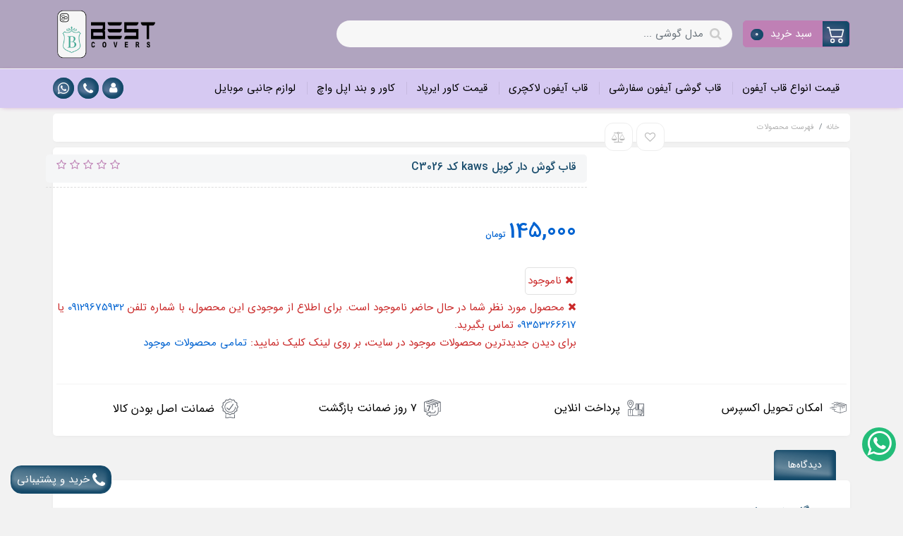

--- FILE ---
content_type: text/html; charset=utf-8
request_url: https://bestcovers.ir/product-402
body_size: 20773
content:
<!DOCTYPE html>
<html dir="rtl" lang="fa" ng-app="siteBuilder.public">
	<head>
		<meta charset="UTF-8">
		<meta http-equiv="X-UA-Compatible" content="IE=edge">
		<title>قاب گوش دار کوپل kaws کد C3026</title>
		<meta name="keywords" content="">
		<meta name="description" content="">
		<meta property="og:title" content="قاب گوش دار کوپل kaws کد C3026">
		<meta property="og:description" content="">
		<meta property="og:url" content="https://bestcovers.ir/product-402">
		<meta property="og:site_name" content="فروشگاه قاب آیفون بست کاورز">
		<meta property="og:image" content=''>
		<meta name="twitter:url" content="https://bestcovers.ir/product-402">
		<meta name="twitter:title" content="قاب گوش دار کوپل kaws کد C3026">
		<meta name="twitter:description" content="">
		<meta name="viewport" content="width=device-width, initial-scale=1, shrink-to-fit=no">
		<meta name="enamad" content="21713232"> 
		<link rel="stylesheet" href="/site/resources/fonts/css?family=persian&family=fontawesome">
		<link rel="stylesheet" href="/themes/custom-f63e/css/bootstrap.css">
		<link rel="stylesheet" href="/themes/custom-f63e/css/bootstrap.rtl.css">
		<link rel="stylesheet" href="/themes/custom-f63e/css/magnific.popup.css">
		<link rel="stylesheet" href="/themes/custom-f63e/css/owl.carousel.css">
		
		<link rel="stylesheet" href="/themes/custom-f63e/css/app.css?v=1.0674">
		<link rel="manifest" href="/manifest.json">
		<link rel="canonical" href="https://bestcovers.ir/product-402">
		
	<meta name="generator" content="Portal Site Builder">
</head>
	<body ng-class="{'no-scroll':no_scroll}">
		<!-- loading -->
		<div class="loading"></div>
		<!-- loading -->
		
			<!-- header -->
			<header class="header">
				<div class="header-desktop">
					<div class="container">
						<div class="header-top py-2">
							<div class="row align-items-center">
								<div class="col-8 ">
									<div class="d-flex align-items-center">
										<!-- basket -->
										
											<div class="header-basket d-none d-lg-block" cart="">
												<div class="dropdown">
													<a href="#" class="header-basket-button btn dropdown-toggle" data-toggle="dropdown" id="basket-widget" role="button" aria-expanded="false" aria-haspopup="true">
														<span class="header-basket-button-icon">
															<svg width="1em" height="1em" viewbox="0 0 16 16" class="" xmlns="http://www.w3.org/2000/svg">
																<path fill-rule="evenodd" d="M0 2.5A.5.5 0 0 1 .5 2H2a.5.5 0 0 1 .485.379L2.89 4H14.5a.5.5 0 0 1 .485.621l-1.5 6A.5.5 0 0 1 13 11H4a.5.5 0 0 1-.485-.379L1.61 3H.5a.5.5 0 0 1-.5-.5zM3.14 5l1.25 5h8.22l1.25-5H3.14zM5 13a1 1 0 1 0 0 2 1 1 0 0 0 0-2zm-2 1a2 2 0 1 1 4 0 2 2 0 0 1-4 0zm9-1a1 1 0 1 0 0 2 1 1 0 0 0 0-2zm-2 1a2 2 0 1 1 4 0 2 2 0 0 1-4 0z"></path>
															</svg>
														</span>
														<span class="d-inline-block px-half">سبد خرید</span>
														<span class="badge badge-pill badge-dark" ng-bind="model.items.length || 0">0</span>
													</a>
													<div class="header-basket-items dropdown-menu dropdown-menu-right" aria-labelledby="basket-widget">
														<form name="items" class="header-basket-item" ng-submit="items.$valid && update(item)" ng-repeat="item in model.items" novalidate="">
															<div class="header-basket-item-image">
																<a ng-href="{{item.product.url}}" class="header-basket-item-image-link" target="_blank">
																	<img ng-src="{{item.product.image||'/site/resources/images/empty.jpg'}}?m=thumb&w=60&h=60&q=high" class="img-responsive header-basket-item-image-element">
																</a>
															</div>
															<div class="header-basket-item-details">
																<span class="header-basket-item-title">
																	<a ng-href="{{item.product.url}}" class="header-basket-item-link" target="_blank">
																		{{item.title}} <span class="header-basket-item-subtitle" ng-show="item.subtitle">{{item.subtitle}}</span>
																	</a>
																</span>
																<span class="header-basket-item-price">
																	{{item.total|number}} تومان
																</span>
																<a href="javascript:;" class="badge badge-danger header-basket-item-remove" ng-click="removeItem(item)" click-confirm="آیا از حذف مطمئن هستید؟">
																	<i class="fa fa-fw fa-times" ng-hide="item.progress"></i>
																	<i class="fa fa-fw fa-refresh fa-spin" ng-show="item.progress"></i>
																	حذف
																</a>
															</div>
														</form>
														<div class="header-basket-container" ng-if="model.items.length">
															<a href="/site/cart" class="btn btn-block btn-green header-basket-link">
																ثبت و نهایی کردن سفارش 
																<i class="fa fa-chevron-left mr-half align-middle"></i>
															</a>
														</div>
														<div class="header-basket-empty" ng-if="!model.items.length">
															سبد خرید شما خالی است.
														</div>
													</div>
												</div>
											</div>
										

										<div class="header-search w-100 mx-lg-15">
											<form action="/site/search" class="header-search-form" dynamic-search="" auto-show="">
												<input type="text" name="q" class="form-control header-search-input" maxlength="100" autocomplete="off" ng-model="query" ng-focus="searchFocused=true" ng-blur="searchFocused=false" ng-class="{'active': searchFocused||searchMouseover}" placeholder="مدل گوشی ...">
												<button class="btn btn-primary header-search-submit d-none">
													<i class="fa fa-search"></i>
												</button>
												<div class="quicksearch-items bg-white shadow rounded" ng-show="searchFocused||searchMouseover" ng-mouseover="searchMouseover=true" ng-mouseleave="searchMouseover=false">
													<div class="quicksearch-items-title">نتایج جستجو:</div>
													<div class="quicksearch-item" ng-repeat="item in items">
														<div class="quicksearch-item-image" ng-show="item.image">
															<a ng-href="{{item.url}}" class="quicksearch-item-image-link">
																<img ng-src="{{item.image}}?m=crop&w=100&h=100&q=high" class="quicksearch-item-image-element">
															</a>
														</div>
														<h4 class="quicksearch-item-title">
															<a ng-href="{{item.url}}" class="quicksearch-item-link">
																<span ng-bind="item.title"></span>
															</a>
														</h4>
													</div>
												</div>
											</form>
										</div>
									</div>
								</div>
								<div class="col-4 ">
									<div class="d-flex justify-content-end">
										<!-- logo and sitename -->
										
										<a class="d-block" href="/">
											<img src="/uploads/logo/3cbbb0.png" alt="فروشگاه قاب آیفون بست کاورز" title="فروشگاه قاب آیفون بست کاورز" class="header-logo img-fluid">
										</a>
									</div>
								</div>
							</div>
						</div>
					</div>
					<div class="header-menu bg-coustom-1 shadow" id="header-menu">
						<div class="container">
							<div class="d-none d-lg-block">
								
    <nav class="navbar navbar-light navbar-expand-lg p-0" role="navigation">
        <div class="w-100" navbar-menu="">
            <button type="button" class="navbar-toggler" data-toggle="collapse" data-target="#navbar-118973553" aria-expanded="false" aria-controls="navbar">
                <span class="navbar-toggler-icon"></span>
            </button>
            <a class="navbar-brand d-lg-none float-left" href="javascript:;">
                منوی وب‌سایت
            </a>
			  <div id="navbar-118973553" class="navbar-collapse collapse">
                <ul class="navbar-nav" role="menu">
                    
                        <li class="nav-item " role="menuitem" data-subset="6">
                            <a href="/iphone-case" class="nav-link" target="_self">
                                قیمت انواع قاب آیفون
                            </a>
                            
                                <ul class="nav-subset" role="menu">
                                    
                                        <li class="nav-subset-item " data-subset="3">
                                            <a href="/iphone-case/iphone-16-series-phone-case" class="nav-subset-link" target="_self">
                                                قیمت قاب گوشی آیفون سری 16
                                            </a>
                                            
                                                <ul class="nav-subset" role="menu">
                                                    
                                        <li class="nav-subset-item " data-subset="0">
                                            <a href="/iphone-case/iphone-16-series-phone-case/phone-case-for-iphone-16" class="nav-subset-link" target="_self">
                                                قاب گوشی iphone 16
                                            </a>
                                            
                                        </li>
                                    
                                        <li class="nav-subset-item " data-subset="0">
                                            <a href="/iphone-case/iphone-16-series-phone-case/phone-case-for-iphone-16pro" class="nav-subset-link" target="_self">
                                                قاب گوشی iphone 16pro
                                            </a>
                                            
                                        </li>
                                    
                                        <li class="nav-subset-item " data-subset="0">
                                            <a href="/iphone-case/iphone-16-series-phone-case/phone-case-for-iphone-16promax" class="nav-subset-link" target="_self">
                                                قاب گوشی iphone 16promax
                                            </a>
                                            
                                        </li>
                                    
                                                </ul>
                                            
                                        </li>
                                    
                                        <li class="nav-subset-item " data-subset="3">
                                            <a href="/iphone-case/iphone-15-series-phone-case" class="nav-subset-link" target="_self">
                                                قیمت قاب گوشی آیفون سری 15
                                            </a>
                                            
                                                <ul class="nav-subset" role="menu">
                                                    
                                        <li class="nav-subset-item " data-subset="0">
                                            <a href="/iphone-case/iphone-15-series-phone-case/phone-case-for-iphone-15" class="nav-subset-link" target="_self">
                                                خرید قاب گوشی iphone 15
                                            </a>
                                            
                                        </li>
                                    
                                        <li class="nav-subset-item " data-subset="0">
                                            <a href="/iphone-case/iphone-15-series-phone-case/phone-case-for-iphone-15pro" class="nav-subset-link" target="_self">
                                                خرید قاب گوشی iphone 15pro
                                            </a>
                                            
                                        </li>
                                    
                                        <li class="nav-subset-item " data-subset="0">
                                            <a href="/iphone-case/iphone-15-series-phone-case/phone-case-for-iphone-15promax" class="nav-subset-link" target="_self">
                                                خرید قاب گوشی iphone 15promax
                                            </a>
                                            
                                        </li>
                                    
                                                </ul>
                                            
                                        </li>
                                    
                                        <li class="nav-subset-item " data-subset="3">
                                            <a href="/iphone-case/iphone-14-series-phone-case" class="nav-subset-link" target="_self">
                                                خرید قاب گوشی آیفون سری 14
                                            </a>
                                            
                                                <ul class="nav-subset" role="menu">
                                                    
                                        <li class="nav-subset-item " data-subset="0">
                                            <a href="/iphone-case/iphone-14-series-phone-case/phone-case-for-iphone-14-and-iphone-13" class="nav-subset-link" target="_self">
                                                خرید قاب گوشی iPhone 14
                                            </a>
                                            
                                        </li>
                                    
                                        <li class="nav-subset-item " data-subset="0">
                                            <a href="/iphone-case/iphone-14-series-phone-case/phone-case-for-iphone-14pro" class="nav-subset-link" target="_self">
                                                خرید قاب گوشی iPhone 14pro
                                            </a>
                                            
                                        </li>
                                    
                                        <li class="nav-subset-item " data-subset="0">
                                            <a href="/iphone-case/iphone-14-series-phone-case/phone-case-for-iphone-14promax" class="nav-subset-link" target="_self">
                                                خرید قاب گوشی iphone 14promax
                                            </a>
                                            
                                        </li>
                                    
                                                </ul>
                                            
                                        </li>
                                    
                                        <li class="nav-subset-item " data-subset="3">
                                            <a href="/iphone-case/iphone-series-13-phone-case" class="nav-subset-link" target="_self">
                                                خرید قاب گوشی آیفون سری ۱۳
                                            </a>
                                            
                                                <ul class="nav-subset" role="menu">
                                                    
                                        <li class="nav-subset-item " data-subset="0">
                                            <a href="/iphone-case/iphone-series-13-phone-case/store-51" class="nav-subset-link" target="_self">
                                                خرید قاب گوشی iPhone 13
                                            </a>
                                            
                                        </li>
                                    
                                        <li class="nav-subset-item " data-subset="0">
                                            <a href="/iphone-case/iphone-series-13-phone-case/phone-case-for-iphone-13pro" class="nav-subset-link" target="_self">
                                                خرید قاب گوشی iPhone 13pro
                                            </a>
                                            
                                        </li>
                                    
                                        <li class="nav-subset-item " data-subset="0">
                                            <a href="/iphone-case/iphone-series-13-phone-case/phone-case-for-iphone-13promax" class="nav-subset-link" target="_self">
                                                خرید قاب گوشی iphone 13promax
                                            </a>
                                            
                                        </li>
                                    
                                                </ul>
                                            
                                        </li>
                                    
                                        <li class="nav-subset-item " data-subset="3">
                                            <a href="/iphone-case/iphone-series-12-phone-case" class="nav-subset-link" target="_self">
                                                خرید قاب گوشی آیفون سری ۱۲
                                            </a>
                                            
                                                <ul class="nav-subset" role="menu">
                                                    
                                        <li class="nav-subset-item " data-subset="0">
                                            <a href="/iphone-case/iphone-series-12-phone-case/phone-case-for-iphone-12" class="nav-subset-link" target="_self">
                                                خرید قاب گوشی iphone 12
                                            </a>
                                            
                                        </li>
                                    
                                        <li class="nav-subset-item " data-subset="0">
                                            <a href="/iphone-case/iphone-series-12-phone-case/phone-case-for-iphone-12pro" class="nav-subset-link" target="_self">
                                                خرید قاب گوشی iphone 12pro
                                            </a>
                                            
                                        </li>
                                    
                                        <li class="nav-subset-item " data-subset="0">
                                            <a href="/iphone-case/iphone-series-12-phone-case/phone-case-for-iphone-12promax" class="nav-subset-link" target="_self">
                                                خرید قاب گوشی iphone 12promax
                                            </a>
                                            
                                        </li>
                                    
                                                </ul>
                                            
                                        </li>
                                    
                                        <li class="nav-subset-item " data-subset="3">
                                            <a href="/iphone-case/iphone-series-11-phone-case" class="nav-subset-link" target="_self">
                                                خرید قاب گوشی آیفون سری 11
                                            </a>
                                            
                                                <ul class="nav-subset" role="menu">
                                                    
                                        <li class="nav-subset-item " data-subset="0">
                                            <a href="/iphone-case/iphone-series-11-phone-case/phone-case-for-iphone-11" class="nav-subset-link" target="_self">
                                                خرید قاب گوشی iphone 11
                                            </a>
                                            
                                        </li>
                                    
                                        <li class="nav-subset-item " data-subset="0">
                                            <a href="/iphone-case/iphone-series-11-phone-case/phone-case-for-iphone-11pro" class="nav-subset-link" target="_self">
                                                خرید قاب گوشی iphone 11pro
                                            </a>
                                            
                                        </li>
                                    
                                        <li class="nav-subset-item " data-subset="0">
                                            <a href="/iphone-case/iphone-series-11-phone-case/phone-case-for-iphone-11promax" class="nav-subset-link" target="_self">
                                                خرید قاب گوشی iphone 11promax
                                            </a>
                                            
                                        </li>
                                    
                                                </ul>
                                            
                                        </li>
                                    
                                </ul>
                            
                        </li>
                    
                        <li class="nav-item " role="menuitem" data-subset="0">
                            <a href="/custom-iphone-phone-case" class="nav-link" target="_self">
                                قاب گوشی آیفون سفارشی
                            </a>
                            
                        </li>
                    
                        <li class="nav-item " role="menuitem" data-subset="0">
                            <a href="/original-and-luxury-iphone-case" class="nav-link" target="_self">
                                قاب آیفون لاکچری
                            </a>
                            
                        </li>
                    
                        <li class="nav-item " role="menuitem" data-subset="3">
                            <a href="/store-8" class="nav-link" target="_self">
                                قیمت کاور ایرپاد
                            </a>
                            
                                <ul class="nav-subset" role="menu">
                                    
                                        <li class="nav-subset-item " data-subset="0">
                                            <a href="/store-8/store-9" class="nav-subset-link" target="_self">
                                                Airpods 1/2
                                            </a>
                                            
                                        </li>
                                    
                                        <li class="nav-subset-item " data-subset="0">
                                            <a href="/store-8/store-10" class="nav-subset-link" target="_self">
                                                Airpods Pro
                                            </a>
                                            
                                        </li>
                                    
                                        <li class="nav-subset-item " data-subset="0">
                                            <a href="/store-8/store-11" class="nav-subset-link" target="_self">
                                                Airpods 3 (new)
                                            </a>
                                            
                                        </li>
                                    
                                </ul>
                            
                        </li>
                    
                        <li class="nav-item " role="menuitem" data-subset="2">
                            <a href="/store-12" class="nav-link" target="_self">
                                کاور و بند اپل واچ
                            </a>
                            
                                <ul class="nav-subset" role="menu">
                                    
                                        <li class="nav-subset-item " data-subset="0">
                                            <a href="/store-12/store-13" class="nav-subset-link" target="_self">
                                                بند اپل واچ
                                            </a>
                                            
                                        </li>
                                    
                                        <li class="nav-subset-item " data-subset="0">
                                            <a href="/store-12/store-14" class="nav-subset-link" target="_self">
                                                کاور اپل واچ
                                            </a>
                                            
                                        </li>
                                    
                                </ul>
                            
                        </li>
                    
                        <li class="nav-item " role="menuitem" data-subset="0">
                            <a href="/mobile-accessories" class="nav-link" target="_self">
                                لوازم جانبی موبایل
                            </a>
                            
                        </li>
                    
				</ul>
				
				<div class="mr-auto">
					<div class="header-links">
						<div class="dropdown d-inline-block">
							<a href="#" class="header-links-item dropdown-toggle" data-toggle="dropdown" role="button" aria-label="پنل کاربری" aria-expanded="false">
								<i class="fa fa-user"></i>
							</a>
							<div class="dropdown-menu">
								
								
									<a href="/site/signin" class="dropdown-item">
										ورود
									</a>
									
										<a href="/site/signup" class="dropdown-item">
											ثبت‌نام
										</a>
									
								
							</div>
						</div>
						
						
							<a href="tel:09330407608" class="header-links-item" data-toggle="tooltip" aria-label="تماس با شماره 09330407608" title="تماس با شماره 09330407608">
								<i class="fa fa-phone"></i>
							</a>
							<a href="https://wa.me/+989330407608" class="header-links-item" data-toggle="tooltip" aria-label="پیام به واتساپ" title="پیام به واتس اپ">
								<i class="fa fa-whatsapp"></i>
							</a>
							
						
					</div>
				</div>
            </div>
        </div>
    </nav>

							</div>
							<div class="d-block d-lg-none">
								<div class="row align-items-center">
									<div class="col-4">
										
    <nav class="navbar navbar-light p-0" role="navigation">
		 <div class="">
            <div class="offcanvas" navbar-offcanvas="">
                <div class="offcanvas-overlay"></div>
                <button type="button" class="navbar-toggler offcanvas-navbar-toggler" navbar-offcanvas-toggle="" title="menu">
                    <i class="fa fa-bars"></i>
                </button>
                <div id="offcanvas-123453869" class="offcanvas-sidebar">
                    <div class="offcanvas-header">
                        <a class="d-block text-center" href="/">
							<img src="/uploads/logo/3cbbb0.png" alt="فروشگاه قاب آیفون بست کاورز" class="header-logo img-fluid" title="فروشگاه قاب آیفون بست کاورز">
						</a>
                    </div>
                    <ul class="offcanvas-nav" role="menu">
                        
                            <li class="offcanvas-nav-item " role="menuitem" data-subset="0">
                                <a href="/" class="offcanvas-nav-link" target="_self">
                                    خانه
                                </a>
							
                                
                            </li>
                        
                            <li class="offcanvas-nav-item " role="menuitem" data-subset="6">
                                <a href="/iphone-case" class="offcanvas-nav-link" target="_self">
                                    قیمت انواع قاب آیفون
                                </a>
							
                                
                                    <button type="button" class="offcanvas-nav-toggle  " title="items menu">
                                        <i class="fa offcanvas-nav-toggle-icon"></i>
                                    </button>
                                    <ul class="offcanvas-nav-subset offcanvas-nav-subset-1" role="menu">
                                        
                            <li class="offcanvas-nav-item " role="menuitem" data-subset="3">
                                <a href="/iphone-case/iphone-16-series-phone-case" class="offcanvas-nav-link" target="_self">
                                    قیمت قاب گوشی آیفون سری 16
                                </a>
							
                                
                                    <button type="button" class="offcanvas-nav-toggle  " title="items menu">
                                        <i class="fa offcanvas-nav-toggle-icon"></i>
                                    </button>
                                    <ul class="offcanvas-nav-subset offcanvas-nav-subset-2" role="menu">
                                        
                            <li class="offcanvas-nav-item " role="menuitem" data-subset="0">
                                <a href="/iphone-case/iphone-16-series-phone-case/phone-case-for-iphone-16" class="offcanvas-nav-link" target="_self">
                                    قاب گوشی iphone 16
                                </a>
							
                                
                            </li>
                        
                            <li class="offcanvas-nav-item " role="menuitem" data-subset="0">
                                <a href="/iphone-case/iphone-16-series-phone-case/phone-case-for-iphone-16pro" class="offcanvas-nav-link" target="_self">
                                    قاب گوشی iphone 16pro
                                </a>
							
                                
                            </li>
                        
                            <li class="offcanvas-nav-item " role="menuitem" data-subset="0">
                                <a href="/iphone-case/iphone-16-series-phone-case/phone-case-for-iphone-16promax" class="offcanvas-nav-link" target="_self">
                                    قاب گوشی iphone 16promax
                                </a>
							
                                
                            </li>
                        
                                    </ul>
                                
                            </li>
                        
                            <li class="offcanvas-nav-item " role="menuitem" data-subset="3">
                                <a href="/iphone-case/iphone-15-series-phone-case" class="offcanvas-nav-link" target="_self">
                                    قیمت قاب گوشی آیفون سری 15
                                </a>
							
                                
                                    <button type="button" class="offcanvas-nav-toggle  " title="items menu">
                                        <i class="fa offcanvas-nav-toggle-icon"></i>
                                    </button>
                                    <ul class="offcanvas-nav-subset offcanvas-nav-subset-2" role="menu">
                                        
                            <li class="offcanvas-nav-item " role="menuitem" data-subset="0">
                                <a href="/iphone-case/iphone-15-series-phone-case/phone-case-for-iphone-15" class="offcanvas-nav-link" target="_self">
                                    خرید قاب گوشی iphone 15
                                </a>
							
                                
                            </li>
                        
                            <li class="offcanvas-nav-item " role="menuitem" data-subset="0">
                                <a href="/iphone-case/iphone-15-series-phone-case/phone-case-for-iphone-15pro" class="offcanvas-nav-link" target="_self">
                                    خرید قاب گوشی iphone 15pro
                                </a>
							
                                
                            </li>
                        
                            <li class="offcanvas-nav-item " role="menuitem" data-subset="0">
                                <a href="/iphone-case/iphone-15-series-phone-case/phone-case-for-iphone-15promax" class="offcanvas-nav-link" target="_self">
                                    خرید قاب گوشی iphone 15promax
                                </a>
							
                                
                            </li>
                        
                                    </ul>
                                
                            </li>
                        
                            <li class="offcanvas-nav-item " role="menuitem" data-subset="3">
                                <a href="/iphone-case/iphone-14-series-phone-case" class="offcanvas-nav-link" target="_self">
                                    خرید قاب گوشی آیفون سری 14
                                </a>
							
                                
                                    <button type="button" class="offcanvas-nav-toggle  " title="items menu">
                                        <i class="fa offcanvas-nav-toggle-icon"></i>
                                    </button>
                                    <ul class="offcanvas-nav-subset offcanvas-nav-subset-2" role="menu">
                                        
                            <li class="offcanvas-nav-item " role="menuitem" data-subset="0">
                                <a href="/iphone-case/iphone-14-series-phone-case/phone-case-for-iphone-14-and-iphone-13" class="offcanvas-nav-link" target="_self">
                                    خرید قاب گوشی iPhone 14
                                </a>
							
                                
                            </li>
                        
                            <li class="offcanvas-nav-item " role="menuitem" data-subset="0">
                                <a href="/iphone-case/iphone-14-series-phone-case/phone-case-for-iphone-14pro" class="offcanvas-nav-link" target="_self">
                                    خرید قاب گوشی iPhone 14pro
                                </a>
							
                                
                            </li>
                        
                            <li class="offcanvas-nav-item " role="menuitem" data-subset="0">
                                <a href="/iphone-case/iphone-14-series-phone-case/phone-case-for-iphone-14promax" class="offcanvas-nav-link" target="_self">
                                    خرید قاب گوشی iphone 14promax
                                </a>
							
                                
                            </li>
                        
                                    </ul>
                                
                            </li>
                        
                            <li class="offcanvas-nav-item " role="menuitem" data-subset="3">
                                <a href="/iphone-case/iphone-series-13-phone-case" class="offcanvas-nav-link" target="_self">
                                    خرید قاب گوشی آیفون سری ۱۳
                                </a>
							
                                
                                    <button type="button" class="offcanvas-nav-toggle  " title="items menu">
                                        <i class="fa offcanvas-nav-toggle-icon"></i>
                                    </button>
                                    <ul class="offcanvas-nav-subset offcanvas-nav-subset-2" role="menu">
                                        
                            <li class="offcanvas-nav-item " role="menuitem" data-subset="0">
                                <a href="/iphone-case/iphone-series-13-phone-case/store-51" class="offcanvas-nav-link" target="_self">
                                    خرید قاب گوشی iPhone 13
                                </a>
							
                                
                            </li>
                        
                            <li class="offcanvas-nav-item " role="menuitem" data-subset="0">
                                <a href="/iphone-case/iphone-series-13-phone-case/phone-case-for-iphone-13pro" class="offcanvas-nav-link" target="_self">
                                    خرید قاب گوشی iPhone 13pro
                                </a>
							
                                
                            </li>
                        
                            <li class="offcanvas-nav-item " role="menuitem" data-subset="0">
                                <a href="/iphone-case/iphone-series-13-phone-case/phone-case-for-iphone-13promax" class="offcanvas-nav-link" target="_self">
                                    خرید قاب گوشی iphone 13promax
                                </a>
							
                                
                            </li>
                        
                                    </ul>
                                
                            </li>
                        
                            <li class="offcanvas-nav-item " role="menuitem" data-subset="3">
                                <a href="/iphone-case/iphone-series-12-phone-case" class="offcanvas-nav-link" target="_self">
                                    خرید قاب گوشی آیفون سری ۱۲
                                </a>
							
                                
                                    <button type="button" class="offcanvas-nav-toggle  " title="items menu">
                                        <i class="fa offcanvas-nav-toggle-icon"></i>
                                    </button>
                                    <ul class="offcanvas-nav-subset offcanvas-nav-subset-2" role="menu">
                                        
                            <li class="offcanvas-nav-item " role="menuitem" data-subset="0">
                                <a href="/iphone-case/iphone-series-12-phone-case/phone-case-for-iphone-12" class="offcanvas-nav-link" target="_self">
                                    خرید قاب گوشی iphone 12
                                </a>
							
                                
                            </li>
                        
                            <li class="offcanvas-nav-item " role="menuitem" data-subset="0">
                                <a href="/iphone-case/iphone-series-12-phone-case/phone-case-for-iphone-12pro" class="offcanvas-nav-link" target="_self">
                                    خرید قاب گوشی iphone 12pro
                                </a>
							
                                
                            </li>
                        
                            <li class="offcanvas-nav-item " role="menuitem" data-subset="0">
                                <a href="/iphone-case/iphone-series-12-phone-case/phone-case-for-iphone-12promax" class="offcanvas-nav-link" target="_self">
                                    خرید قاب گوشی iphone 12promax
                                </a>
							
                                
                            </li>
                        
                                    </ul>
                                
                            </li>
                        
                            <li class="offcanvas-nav-item " role="menuitem" data-subset="3">
                                <a href="/iphone-case/iphone-series-11-phone-case" class="offcanvas-nav-link" target="_self">
                                    خرید قاب گوشی آیفون سری 11
                                </a>
							
                                
                                    <button type="button" class="offcanvas-nav-toggle  " title="items menu">
                                        <i class="fa offcanvas-nav-toggle-icon"></i>
                                    </button>
                                    <ul class="offcanvas-nav-subset offcanvas-nav-subset-2" role="menu">
                                        
                            <li class="offcanvas-nav-item " role="menuitem" data-subset="0">
                                <a href="/iphone-case/iphone-series-11-phone-case/phone-case-for-iphone-11" class="offcanvas-nav-link" target="_self">
                                    خرید قاب گوشی iphone 11
                                </a>
							
                                
                            </li>
                        
                            <li class="offcanvas-nav-item " role="menuitem" data-subset="0">
                                <a href="/iphone-case/iphone-series-11-phone-case/phone-case-for-iphone-11pro" class="offcanvas-nav-link" target="_self">
                                    خرید قاب گوشی iphone 11pro
                                </a>
							
                                
                            </li>
                        
                            <li class="offcanvas-nav-item " role="menuitem" data-subset="0">
                                <a href="/iphone-case/iphone-series-11-phone-case/phone-case-for-iphone-11promax" class="offcanvas-nav-link" target="_self">
                                    خرید قاب گوشی iphone 11promax
                                </a>
							
                                
                            </li>
                        
                                    </ul>
                                
                            </li>
                        
                                    </ul>
                                
                            </li>
                        
                            <li class="offcanvas-nav-item " role="menuitem" data-subset="0">
                                <a href="/custom-iphone-phone-case" class="offcanvas-nav-link" target="_self">
                                    قاب گوشی آیفون سفارشی
                                </a>
							
                                
                            </li>
                        
                            <li class="offcanvas-nav-item " role="menuitem" data-subset="0">
                                <a href="/original-and-luxury-iphone-case" class="offcanvas-nav-link" target="_self">
                                    قاب آیفون لاکچری
                                </a>
							
                                
                            </li>
                        
                            <li class="offcanvas-nav-item " role="menuitem" data-subset="3">
                                <a href="/store-8" class="offcanvas-nav-link" target="_self">
                                    قیمت کاور ایرپاد
                                </a>
							
                                
                                    <button type="button" class="offcanvas-nav-toggle  " title="items menu">
                                        <i class="fa offcanvas-nav-toggle-icon"></i>
                                    </button>
                                    <ul class="offcanvas-nav-subset offcanvas-nav-subset-1" role="menu">
                                        
                            <li class="offcanvas-nav-item " role="menuitem" data-subset="0">
                                <a href="/store-8/store-9" class="offcanvas-nav-link" target="_self">
                                    Airpods 1/2
                                </a>
							
                                
                            </li>
                        
                            <li class="offcanvas-nav-item " role="menuitem" data-subset="0">
                                <a href="/store-8/store-10" class="offcanvas-nav-link" target="_self">
                                    Airpods Pro
                                </a>
							
                                
                            </li>
                        
                            <li class="offcanvas-nav-item " role="menuitem" data-subset="0">
                                <a href="/store-8/store-11" class="offcanvas-nav-link" target="_self">
                                    Airpods 3 (new)
                                </a>
							
                                
                            </li>
                        
                                    </ul>
                                
                            </li>
                        
                            <li class="offcanvas-nav-item " role="menuitem" data-subset="2">
                                <a href="/store-12" class="offcanvas-nav-link" target="_self">
                                    کاور و بند اپل واچ
                                </a>
							
                                
                                    <button type="button" class="offcanvas-nav-toggle  " title="items menu">
                                        <i class="fa offcanvas-nav-toggle-icon"></i>
                                    </button>
                                    <ul class="offcanvas-nav-subset offcanvas-nav-subset-1" role="menu">
                                        
                            <li class="offcanvas-nav-item " role="menuitem" data-subset="0">
                                <a href="/store-12/store-13" class="offcanvas-nav-link" target="_self">
                                    بند اپل واچ
                                </a>
							
                                
                            </li>
                        
                            <li class="offcanvas-nav-item " role="menuitem" data-subset="0">
                                <a href="/store-12/store-14" class="offcanvas-nav-link" target="_self">
                                    کاور اپل واچ
                                </a>
							
                                
                            </li>
                        
                                    </ul>
                                
                            </li>
                        
                            <li class="offcanvas-nav-item " role="menuitem" data-subset="1">
                                <a href="/about-us" class="offcanvas-nav-link" target="_self">
                                    درباره ما
                                </a>
							
                                
                                    <button type="button" class="offcanvas-nav-toggle  " title="items menu">
                                        <i class="fa offcanvas-nav-toggle-icon"></i>
                                    </button>
                                    <ul class="offcanvas-nav-subset offcanvas-nav-subset-1" role="menu">
                                        
                            <li class="offcanvas-nav-item " role="menuitem" data-subset="0">
                                <a href="/about-us/help" class="offcanvas-nav-link" target="_self">
                                    راهنما
                                </a>
							
                                
                            </li>
                        
                                    </ul>
                                
                            </li>
                        
                            <li class="offcanvas-nav-item " role="menuitem" data-subset="0">
                                <a href="/contact-us" class="offcanvas-nav-link" target="_self">
                                    تماس با ما
                                </a>
							
                                
                            </li>
                        
                            <li class="offcanvas-nav-item " role="menuitem" data-subset="0">
                                <a href="/video" class="offcanvas-nav-link" target="_self">
                                    ویدیوهای محصولات
                                </a>
							
                                
                            </li>
                        
                            <li class="offcanvas-nav-item " role="menuitem" data-subset="0">
                                <a href="/blog" class="offcanvas-nav-link" target="_self">
                                    مقالات
                                </a>
							
                                
                            </li>
                        
                            <li class="offcanvas-nav-item " role="menuitem" data-subset="0">
                                <a href="/mobile-accessories" class="offcanvas-nav-link" target="_self">
                                    لوازم جانبی موبایل
                                </a>
							
                                
                            </li>
                        
                    </ul>
                </div>
            </div>
        </div>
    </nav>

									</div>
									<div class="col-8">
										<div class="header-links text-left">
											<div class="dropdown d-inline-block">
												<a href="#" class="header-links-item dropdown-toggle" aria-label="پنل کاربری" data-toggle="dropdown" role="button" aria-expanded="false">
													<i class="fa fa-user"></i>
												</a>
												<div class="dropdown-menu">
													
													
														<a href="/site/signin" class="dropdown-item">
															ورود
														</a>
														
															<a href="/site/signup" class="dropdown-item">
																ثبت‌نام
															</a>
														
													
												</div>
											</div>
											
												<a href="tel:09330407608" class="header-links-item" aria-label="تماس با شماره 09330407608" data-toggle="tooltip" title="تماس با شماره 09330407608">
													<i class="fa fa-phone"></i>
												</a>
												<a href="https://wa.me/+989330407608" class="header-links-item" aria-label="پیام به واتس اپ" data-toggle="tooltip" title="پیام به واتس اپ">
													<i class="fa fa-whatsapp"></i>
												</a>
												
											
											
												<div class="header-basket d-inline-block" cart="">
													<div class="dropdown">
														<a href="#" class="header-links-item header-links-item-basket dropdown-toggle" data-toggle="dropdown" id="basket-widget" role="button" aria-expanded="false" aria-haspopup="true">
															<i class="fa fa-shopping-bag"></i>
															<span class="badge badge-pill badge-dark" ng-bind="model.items.length || 0">0</span>
														</a>
														<div class="header-basket-items dropdown-menu" aria-labelledby="basket-widget">
															<form name="items" class="header-basket-item" ng-submit="items.$valid && update(item)" ng-repeat="item in model.items" novalidate="">
																<div class="header-basket-item-image">
																	<a ng-href="{{item.product.url}}" class="header-basket-item-image-link" target="_blank">
																		<img ng-src="{{item.product.image||'/site/resources/images/empty.jpg'}}?m=thumb&w=60&h=60&q=high" class="img-responsive header-basket-item-image-element">
																	</a>
																</div>
																<div class="header-basket-item-details">
																	<span class="header-basket-item-title">
																		<a ng-href="{{item.product.url}}" class="header-basket-item-link" target="_blank">
																			{{item.title}} <span class="header-basket-item-subtitle" ng-show="item.subtitle">{{item.subtitle}}</span>
																		</a>
																	</span>
																	<span class="header-basket-item-price">
																		{{item.total|number}} تومان
																	</span>
																	<a href="javascript:;" class="badge badge-danger header-basket-item-remove" ng-click="removeItem(item)" click-confirm="آیا از حذف مطمئن هستید؟">
																		<i class="fa fa-fw fa-times" ng-hide="item.progress"></i>
																		<i class="fa fa-fw fa-refresh fa-spin" ng-show="item.progress"></i>
																		حذف
																	</a>
																</div>
															</form>
															<div class="header-basket-container" ng-if="model.items.length">
																<a href="/site/cart" class="btn btn-block btn-green header-basket-link">
																	ثبت و نهایی کردن سفارش 
																	<i class="fa fa-chevron-left mr-half align-middle"></i>
																</a>
															</div>
															<div class="header-basket-empty" ng-if="!model.items.length">
																سبد خرید شما خالی است.
															</div>
														</div>
													</div>
												</div>
											
										</div>
									</div>
								</div>
							</div>
						</div>
					</div>
				</div>
			</header>
		

		
<!--main-->
<main class="product-container" product="">
	<div class="container">
		<div class="product-context" add-to-cart="">
			
	<div class="tests">
		<ol class="breadcrumb">
		<li class="breadcrumb-item">
			<a href="/">
				<span>
					خانه
				</span>
			</a>
		</li>
		
			<li class="breadcrumb-item ">
				<a href="/site/products">
					<span>
						فهرست محصولات
					</span>
				</a>
			</li>
		
			<li class="breadcrumb-item active">
				<a href="/product-402">
					<span>
						قاب گوش دار کوپل kaws کد C3026
					</span>
				</a>
			</li>
		
	</ol>
		
	</div>



<!-- schema -->

	<script type="application/ld+json">
		{"@context":"https://schema.org","@type":"BreadcrumbList","itemListElement":[{"@type":"ListItem","position":1,"name":"فهرست محصولات","item":"https://bestcovers.ir/site/products"},{"@type":"ListItem","position":2,"name":"قاب گوش دار کوپل kaws کد C3026","item":"https://bestcovers.ir/product-402"}]}
	</script>

			<div class="product-header">
				<div class="row">
					
					<div class="col-xl-4">
						<div class="position-relative">
							<!-- expiration -->
							
							<div class="product-image position-relative" magnific="">
								<!-- actions -->
								<div class="product-actions">
									
									
										<button type="button" class="btn product-addtowishlist" onclick="alert('این امکان فقط برای کاربران در دسترس است.')">
											<i class="fa fa-fw fa-heart-o"></i>
										</button>
									
									<a href="/site/products/compare/add?id=165549970" class="btn product-compare" data-toggle="tooltip" title="مقایسه">
										<i class="fa fa-fw fa-balance-scale"></i>
									</a>
								</div>
								<div class="product-images owl-carousel" options="{ navClass: ['product-images-prev', 'product-images-next'], responsive: { 0: { items: 1 }, 1200: { items: 1 } }, loop: true, navText: [], margin: 15, nav: true }" magnific="">
									
								</div>

							</div>
							
							<div class="product-images-slider owl-carousel d-none" options="{ navClass: ['product-images-prev', 'product-images-next'], navText: [], nav: true, items: 1 }">
								
							</div>
						</div>
					</div>
					<div class="col-xl-8 p-0">
						<form name="addtocart" class="product-info" ng-submit="addtocart.$valid && submit()" eval="collect(145000, 0, 0)" dynamic-form="" auto-show="" novalidate="">
							<div class="product-data px-15 py-1 rounded">
								<div class="d-flex justify-content-between flex-wrap">
									<div>
										
										<h1 class="product-title">
											قاب گوش دار کوپل kaws کد C3026
										</h1>
										
										
									</div>
									
										<div class="product-rating" eval="collect(165549970, 0, 0)" product-rating="" auto-show="">
											<a role="button" class="product-rating-link" ng-click="submit(number)" ng-focus="changeRate(number)" ng-mouseover="changeRate(number)" ng-mouseleave="changeRate()" ng-repeat="number in [1,2,3,4,5]">
												<i class="fa fa-star fa-flip-horizontal text-warning product-rating-link-icon" ng-class="{ 'fa-star-half-o': isHalf(number), 'fa-star-o': model.rate <= number-1 }"></i>
											</a>
											<div class="product-rating-info" ng-show="model.count">
												<small>
													(دیدگاه {{model.count}} کاربر)
												</small>
											</div>
										</div>
									
								</div>								
							</div>

							<div class="product-attributes">
								
								<div class="d-none">
									<div class="form-group product-quantity">
										<div class="input-group">
											<div class="input-group-prepend">
												<span class="input-group-text product-quantity-text">
													تعداد
												</span>
											</div>
											<input type="number" id="quantity" class="form-control product-quantity-input" min="1" max="1000" ng-model="model.quantity" ng-disabled="progress" required="">
										</div>
									</div>
								</div>
								<div class="d-none">
									<div class="form-group product-variant">
										<div class="input-group">
											<div class="input-group-prepend">
												<span class="input-group-text product-variant-text">
													نوع
												</span>
											</div>
											<select id="variant" class="form-control product-variant-input" ng-disabled="progress">
												
													<option value="109650178" data-stock="0" data-price="145000" data-compare-price="0" data-discount="0" data-image="" product-variant="">
														primary
													</option>
												
											</select>
										</div>
									</div>
								</div>
							</div>
							
							<div class="product-info-buy p-15">
								
									<div class="product-price-wrap">
										
										
										<span class="product-price">
											<span ng-bind="getPrice()|number">145,000</span>
											تومان
										</span>
									</div>
								
								<div class="product-buttons  flex-wrap">
									<div class="product-availability btn d-inline-block border border-light rounded">
										<span class="text-green" ng-if="!outofstock()">
											<i class="fa fa-check"></i>
											آماده ارسال
										</span>
										<span class="text-red" ng-if="outofstock()">
											<i class="fa fa-close"></i>
											ناموجود
										</span>
									</div>
									
										<div class="alert alert-danger validation-summary product-buttons-failed" ng-if="validation" ng-class="{'d-block' : validation}">
    <h6 class="alert-heading validation-summary-title product-buttons-failed-title">
        <span ng-bind="validation.main"></span>
    </h6>
    <ul class="validation-summary-list product-buttons-failed-list">
        <li class="validation-summary-item product-buttons-failed-item" ng-repeat="(key, value) in validation" ng-if="key != 'main'">
            {{value}}
        </li>
    </ul>
</div>
									
									
									<br><br>
									<p class="text-red" ng-if="outofstock()">
										<i class="fa fa-close"></i>
										محصول مورد نظر شما در حال حاضر ناموجود است. برای اطلاع از موجودی این محصول، با شماره تلفن <a href="tel:09129675932">09129675932</a> یا <a href="tel:09353266617">09353266617</a> تماس بگیرید.


										<br>
										برای دیدن جدیدترین محصولات موجود در سایت، بر روی لینک کلیک نمایید:

										<a href="/iphone-case">تمامی محصولات موجود</a>
									</p>
									


									


									<div class="product-buttons-loading" ng-show="progress">
										<i class="fa fa-refresh fa-spin fa-fw"></i>
										کمی صبر کنید...
									</div>
								</div>
							</div>

						</form>
					</div>

					<div class="col-12">
						<!-- product features -->
						
							<div class="product-features pt-20 d-block">
								<div class="row justify-content-center">
									
										<div class="col-6 col-md-3 ">
											<a href="#" class="product-features-item d-flex align-items-center mb-15">
												<img src='/themes/custom-f63e/userfiles/f7e675.svg?m=thumb&w=24&h=24&q=high' title="امکان تحویل اکسپرس" alt="امکان تحویل اکسپرس" class="product-features-item-image ml-10">
												<span class="product-features-item-title d-block">
													امکان تحویل اکسپرس
												</span>
											</a>
										</div>
									
										<div class="col-6 col-md-3 ">
											<a href="#" class="product-features-item d-flex align-items-center mb-15">
												<img src='/themes/custom-f63e/userfiles/be2275.svg?m=thumb&w=24&h=24&q=high' title="پرداخت انلاین" alt="پرداخت انلاین" class="product-features-item-image ml-10">
												<span class="product-features-item-title d-block">
													پرداخت انلاین
												</span>
											</a>
										</div>
									
										<div class="col-6 col-md-3 ">
											<a href="#" class="product-features-item d-flex align-items-center mb-15">
												<img src='/themes/custom-f63e/userfiles/e2a51e.svg?m=thumb&w=24&h=24&q=high' title="۷ روز ضمانت بازگشت" alt="۷ روز ضمانت بازگشت" class="product-features-item-image ml-10">
												<span class="product-features-item-title d-block">
													۷ روز ضمانت بازگشت
												</span>
											</a>
										</div>
									
										<div class="col-6 col-md-3 ">
											<a href="#" class="product-features-item d-flex align-items-center mb-15">
												<img src='/themes/custom-f63e/userfiles/b7a053.svg?m=thumb&w=24&h=24&q=high' title="ضمانت اصل بودن کالا" alt="ضمانت اصل بودن کالا" class="product-features-item-image ml-10">
												<span class="product-features-item-title d-block">
													ضمانت اصل بودن کالا
												</span>
											</a>
										</div>
									
								</div>
								
							</div>
						
					</div>
				</div>
			</div>
			
			<!-- features --

<div class="container p-0 mt-2">

<widget type="gallery" name="home:features" section="صفحه نخست">
<div class="features bg-coustom-2 rounded shadow p-15 mb-30">

<h3 class="w-100 text-center mb-3">
قاب گوش دار کوپل kaws کد C3026
</h3>
<div class="row features-boxstyle" >
<loop src="">
<a href="/product-402" class="features-item d-block text-center col-4 col-md-2 p-1 ">
<div class="shadow p-1 bg-coustom-3">
<img src='/site/resources/images/empty.jpg' alt="قاب گوش دار کوپل kaws کد C3026" title="قاب گوش دار کوپل kaws کد C3026" class="features-item-image w-100">
<h3 class="features-item-title d-block mt-half">
قاب گوش دار کوپل kaws کد C3026
</h3>
</div>
</a>
</loop>
</div>
<if terms="">
<div class="text-center mt-15">
<a href="/admin/store/products/165549970" class="btn btn-sm btn-edit edit-link edit-link-widget">
<i class="fa fa-pencil"></i>
ویرایش
</a>
</div>
</if>
</div>
</widget>

</div>
<!-- /features -->
			
				<div class="product-details" data-tabs="auto">
				<div class="product-details-tabs-container">
					<ul class="nav nav-tabs product-details-tabs" role="tablist">
						
						
						
							<li class="nav-item product-details-tab">
								<a role="button" class="nav-link product-details-tab-link" data-toggle="tab" data-target="#product-comments">
									دیدگاه‌ها
								</a>
							</li>
						
					</ul>
				</div>
				<div class="tab-content">
					
					
					<div class="tab-pane" id="product-comments">
						<div class="product-comments">
							<div eval="collect(165549970)" product-commenting="" auto-show="">
								
								
									<div class="product-commenting">
										
										<h3 class="product-commenting-title">
											دیدگاه خود را در مورد  بنویسید.
										</h3>
										<form name="commenting" class="product-commenting-form" ng-submit="commenting.$valid && submit()" dynamic-form="" novalidate="">
											
												<div class="alert alert-danger validation-summary product-commenting-failed" ng-if="validation" ng-class="{'d-block' : validation}">
    <h6 class="alert-heading validation-summary-title product-commenting-failed-title">
        <span ng-bind="validation.main"></span>
    </h6>
    <ul class="validation-summary-list product-commenting-failed-list">
        <li class="validation-summary-item product-commenting-failed-item" ng-repeat="(key, value) in validation" ng-if="key != 'main'">
            {{value}}
        </li>
    </ul>
</div>
											
											<div class="alert alert-success product-commenting-succeed" ng-show="succeed">
												<span ng-bind="succeed.description"></span>
											</div>
											<div class="product-commenting-reply-info" ng-show="isreply" ng-click="focusComment()">
												<div class="alert alert-warning">
													این دیدگاه به عنوان پاسخ شما به دیدگاهی دیگر ارسال خواهد شد. برای صرف نظر از ارسال این پاسخ، بر روی گزینه‌ی
													<u>انصراف</u> کلیک کنید.
												</div>
											</div>
											<div class="row">
												<div class="col-md-12">
													<div class="form-group product-commenting-body">
														<textarea id="productcomment-body" name="body" class="form-control product-commenting-body-input" rows="6" placeholder="بنویسید..." ng-model="model.body" ng-disabled="progress" required=""></textarea>
														<div class="validation-inline product-commenting-inline-error text-danger" ng-messages="commenting.body.$error" ng-show="commenting.$submitted || commenting.body.$dirty">
															<span ng-message="required">
																دیدگاه خود را بنویسید.
															</span>
															<span ng-message="server">
																<span ng-bind="validation.body"></span>
															</span>
														</div>
													</div>
												</div>
												
													<div class="col-md-6 col-lg-4">
														<div class="form-group product-commenting-name">
															<label for="productcomment-name" class="form-control-label product-commenting-name-label">
																نام و نام خانوادگی
															</label>
															<input type="text" id="productcomment-name" name="name" class="form-control product-commenting-name-input" ng-model="model.name" ng-disabled="progress">
															<div class="validation-inline product-commenting-inline-error text-danger" ng-messages="commenting.name.$error" ng-show="commenting.$submitted || commenting.name.$dirty">
																<span ng-message="server">
																	<span ng-bind="validation.name"></span>
																</span>
															</div>
														</div>
													</div>
													<div class="col-md-6 col-lg-4">
														<div class="form-group product-commenting-email">
															<label for="productcomment-email" class="form-control-label product-commenting-email-label">
																پست الکترونیک
															</label>
															<input type="text" id="productcomment-email" name="email" class="form-control product-commenting-email-input" ng-model="model.email" dir="ltr" ng-disabled="progress">
															<div class="validation-inline product-commenting-inline-error text-danger" ng-messages="commenting.email.$error" ng-show="commenting.$submitted || commenting.email.$dirty">
																<span ng-message="server">
																	<span ng-bind="validation.email"></span>
																</span>
															</div>
														</div>
													</div>
													<div class="col-md-6 col-lg-4">
														<div class="form-group product-commenting-website">
															<label for="productcomment-website" class="form-control-label product-commenting-website-label">
																آدرس وب‌سایت
															</label>
															<input type="text" id="productcomment-website" name="website" class="form-control product-commenting-website-input" ng-model="model.website" dir="ltr" ng-disabled="progress">
															<div class="validation-inline product-commenting-inline-error text-danger" ng-messages="commenting.website.$error" ng-show="commenting.$submitted || commenting.website.$dirty">
																<span ng-message="server">
																	<span ng-bind="validation.website"></span>
																</span>
															</div>
														</div>
													</div>
												
												
													<div class="col-md-6 col-lg-4">
														<div class="form-group product-commenting-rate">
															<label for="productcomment-rate" class="form-control-label product-commenting-rate-label">
																امتیاز شما به محصول
															</label>
															<select id="productcomment-rate" name="rate" class="form-control product-commenting-rate-input" ng-model="model.rate" ng-disabled="progress">
																<option ng-value="1">یک ستاره</option>
																<option ng-value="2">دو ستاره</option>
																<option ng-value="3">سه ستاره</option>
																<option ng-value="4">چهار ستاره</option>
																<option ng-value="5">پنج ستاره</option>
															</select>
															<div class="validation-inline product-commenting-inline-error text-danger" ng-messages="commenting.rate.$error" ng-show="commenting.$submitted || commenting.rate.$dirty">
																<span ng-message="server">
																	<span ng-bind="validation.rate"></span>
																</span>
															</div>
														</div>
													</div>
												
												
											</div>
											<button class="btn btn-primary product-commenting-submit" ng-disabled="progress" ng-hide="isreply">
												ارسال دیدگاه
											</button>
											<button class="btn btn-primary product-commenting-submit" ng-disabled="progress" ng-show="isreply">
												ارسال پاسخ
											</button>
											<button type="button" class="btn btn-link product-commenting-reset" ng-disabled="progress" ng-show="commenting.$dirty" ng-click="reset()" click-confirm="همه‌ی اطلاعات نوشته شده، حذف می‌شوند. آیا مطمئن هستید؟">
												انصراف
											</button>
											<div class="product-commenting-loading" ng-show="progress">
												<i class="fa fa-refresh fa-spin fa-fw"></i>
												کمی صبر کنید...
											</div>
										</form>
									</div>
								
							</div>
						</div>
					</div>
				</div>
			
			
			
				<div class="products-wrap mb-30">
					<h2 class="products-title">
						<span>محصولات بیشتر برای </span>
						
					</h2>
					<div class="owl-container position-relative">
						<div class="products-items owl-carousel" options="{
									  autoplay: true,
									  autoplayTimeout: 4500,
									  autoplayHoverPause: true,
									  smartSpeed: 500,
									  loop: true,
									  rtl: true,
									  margin: 10,
									  responsive:{ 0:{ items: 1.3 }, 375: { items: 2 }, 576: { items: 3 }, 992: { items: 4 }, 1200: { items: 5 } }
									  }">
							
								<div class='products-item position-relative bg-white rounded p-15 '>
	
	
	<div class="products-item-image">
		<a href="/motor-rider-iphone-case" class="products-item-link">
			<img loading="lazy" src='/uploads/products/43efcb.png?m=crop&w=400&h=400&q=medium' class="img-fluid center-block products-item-image-element" alt="قاب آیفون طرح موتور‌سوار" title="قاب آیفون طرح موتور‌سوار" width="400" height="400">
		</a>
	</div>
	
		<div class="products-item-price-wrap">
			
			
				<span class="products-item-price">
					228,000 <span>تومان</span>
				</span>
			
		</div>
	
	
	<div class="products-item-title">
		<a href="/motor-rider-iphone-case" class="products-item-link">
			قاب آیفون طرح موتور‌سوار
		</a>
	</div>

	
</div>
							
								<div class='products-item position-relative bg-white rounded p-15 '>
	
	
	<div class="products-item-image">
		<a href="/snake-pattern-leather-iphone-case" class="products-item-link">
			<img loading="lazy" src='/uploads/products/5059cd.png?m=crop&w=400&h=400&q=medium' class="img-fluid center-block products-item-image-element" alt="قاب آیفون چرمی طرح مار" title="قاب آیفون چرمی طرح مار" width="400" height="400">
		</a>
	</div>
	
		<div class="products-item-price-wrap">
			
			
				<span class="products-item-price">
					375,000 <span>تومان</span>
				</span>
			
		</div>
	
	
	<div class="products-item-title">
		<a href="/snake-pattern-leather-iphone-case" class="products-item-link">
			قاب آیفون چرمی طرح مار
		</a>
	</div>

	
</div>
							
								<div class='products-item position-relative bg-white rounded p-15 '>
	
	
	<div class="products-item-image">
		<a href="/clear-iphone-case-with-white-and-jeweled-bow" class="products-item-link">
			<img loading="lazy" src='/uploads/products/a14a60.png?m=crop&w=400&h=400&q=medium' class="img-fluid center-block products-item-image-element" alt="قاب آیفون شفاف با پاپیون سفید و نگین‌دار" title="قاب آیفون شفاف با پاپیون سفید و نگین‌دار" width="400" height="400">
		</a>
	</div>
	
		<div class="products-item-price-wrap">
			
			
				<span class="products-item-price">
					355,000 <span>تومان</span>
				</span>
			
		</div>
	
	
	<div class="products-item-title">
		<a href="/clear-iphone-case-with-white-and-jeweled-bow" class="products-item-link">
			قاب آیفون شفاف با پاپیون سفید و نگین‌دار
		</a>
	</div>

	
</div>
							
								<div class='products-item position-relative bg-white rounded p-15 '>
	
	
	<div class="products-item-image">
		<a href="/oatsbasf-luxury-bumper-iphone-case" class="products-item-link">
			<img loading="lazy" src='/uploads/products/548534.png?m=crop&w=400&h=400&q=medium' class="img-fluid center-block products-item-image-element" alt="قاب آیفون لوکس بامپر OATSBASF" title="قاب آیفون لوکس بامپر OATSBASF" width="400" height="400">
		</a>
	</div>
	
		<div class="products-item-price-wrap">
			
				<span class="products-item-compare-price">
					2,050,000
				</span>
			
			
				<span class="products-item-price">
					2,360,000 <span>تومان</span>
				</span>
			
		</div>
	
	
	<div class="products-item-title">
		<a href="/oatsbasf-luxury-bumper-iphone-case" class="products-item-link">
			قاب آیفون لوکس بامپر OATSBASF
		</a>
	</div>

	
</div>
							
								<div class='products-item position-relative bg-white rounded p-15 '>
	
		<span class="products-item-discount">
			8٪
		</span>
	
	
	<div class="products-item-image">
		<a href="/crystal-iphone-case-with-jeweled-butterfly" class="products-item-link">
			<img loading="lazy" src='/uploads/products/80fb0b.png?m=crop&w=400&h=400&q=medium' class="img-fluid center-block products-item-image-element" alt="قاب آیفون کریستالی پروانه نگین‌دار با بند آویز" title="قاب آیفون کریستالی پروانه نگین‌دار با بند آویز" width="400" height="400">
		</a>
	</div>
	
		<div class="products-item-price-wrap">
			
				<span class="products-item-compare-price">
					469,000
				</span>
			
			
				<span class="products-item-price">
					432,000 <span>تومان</span>
				</span>
			
		</div>
	
	
	<div class="products-item-title">
		<a href="/crystal-iphone-case-with-jeweled-butterfly" class="products-item-link">
			قاب آیفون کریستالی پروانه نگین‌دار با بند آویز
		</a>
	</div>

	
</div>
							
								<div class='products-item position-relative bg-white rounded p-15 '>
	
		<span class="products-item-discount">
			6٪
		</span>
	
	
	<div class="products-item-image">
		<a href="/3d-camera-phone-case" class="products-item-link">
			<img loading="lazy" src='/uploads/products/305290.png?m=crop&w=400&h=400&q=medium' class="img-fluid center-block products-item-image-element" alt="قاب آیفون 3D camera" title="قاب آیفون 3D camera" width="400" height="400">
		</a>
	</div>
	
		<div class="products-item-price-wrap">
			
				<span class="products-item-compare-price">
					585,000
				</span>
			
			
				<span class="products-item-price">
					553,000 <span>تومان</span>
				</span>
			
		</div>
	
	
	<div class="products-item-title">
		<a href="/3d-camera-phone-case" class="products-item-link">
			قاب آیفون 3D camera
		</a>
	</div>

	
</div>
							
						</div>
					</div>
				</div>
			

		
			</div>
		</div>
	</div>
</main>
<!--/main-->

	<!--addtocart-->
<div id="product-addtocart-modal" class="modal product-addtocart-modal" tabindex="-1" role="dialog">
    <div class="modal-dialog product-addtocart-modal-dialog" role="document">
        <div class="modal-content product-addtocart-modal-content">
            <div class="modal-header">
                <span class="modal-title product-addtocart-modal-title">
                    انجام شد
                </span>
                <button type="button" class="close product-addtocart-modal-close-icon" data-dismiss="modal">
                    <span aria-hidden="true">
                        &times;
                    </span>
                </button>
            </div>
            <div class="modal-body product-addtocart-modal-body">
                <h6 class="text-success product-addtocart-modal-headline">
                    محصول با موفقیت به سبدخرید اضافه شد.
                </h6>
                <p class="product-addtocart-modal-description">
                    برای ثبت نهایی سفارش بر روی دکمه‌ی
                    <i>مشاهده سبدخرید</i> کلیک کنید و برای افزودن دیگر محصولات به سبدخرید خود، بر روی دکمه‌ی
                    <i>ادامه</i> کلیک کنید.
                </p>
            </div>
            <div class="modal-footer">
                <a href="/site/cart" class="btn btn-success product-addtocart-modal-link">
                    مشاهده سبدخرید
                </a>
                <button type="button" class="btn btn-secondary product-addtocart-modal-close" data-dismiss="modal">
                    ادامه
                </button>
            </div>
        </div>
    </div>
</div>
<!--/addtocart-->



	<!--footer-->
	<div class="fix-bottom">
		<a class=" text-center" href="https://wa.me/+989129675932" aria-label="پیام به واتس‌آپ">
			<span class="fa fa-whatsapp footer-social-link whatsapp line-h-style"></span>

		</a>
	</div>

	<footer class='footer mt-30'>
		<div class="container">
			<div class="row">
				<!-- enamad -->
				
					<div class="col-6 col-md-6 col-lg-4 col-xxl-3">
						<h3 class="footer-title">نماد اعتماد الکترونیک فروشگاه بست کاورز</h3>
						<div class="footer-enamad mb-20">
							<a aria-label="اینماد"  referrerpolicy='origin' target='_blank' href='https://trustseal.enamad.ir/?id=319176&Code=qd3wS4YykJN3ipyM3Hgw'><img referrerpolicy='origin' src='https://trustseal.enamad.ir/logo.aspx?id=319176&Code=qd3wS4YykJN3ipyM3Hgw' alt='' style='cursor:pointer' code='qd3wS4YykJN3ipyM3Hgw'></a>
						</div>
						
					</div>
				
				<!-- /enamad -->

				<!-- links -->
				
					<div class="col-6 col-md-6 col-lg-2">
						<h3 class="footer-title">دسترسی سریع</h3>
						<ul class="footer-links-list mb-20">
							
								<li class="footer-links-item">
									<h4 class="mb-0">
										<a href="/iphone-case" target="_self" class="footer-links-link ">
											قاب و کاور گوشی آیفون
										</a>
									</h4>
								</li>
							
								<li class="footer-links-item">
									<h4 class="mb-0">
										<a href="/iphone-case/custom-iphone-phone-case" target="_self" class="footer-links-link ">
											قاب گوشی آیفون سفارشی
										</a>
									</h4>
								</li>
							
								<li class="footer-links-item">
									<h4 class="mb-0">
										<a href="/store-8" target="_self" class="footer-links-link ">
											لوازم جانبی ایرپاد
										</a>
									</h4>
								</li>
							
								<li class="footer-links-item">
									<h4 class="mb-0">
										<a href="/store-12" target="_self" class="footer-links-link ">
											لوازم جانبی اپل واچ
										</a>
									</h4>
								</li>
							
								<li class="footer-links-item">
									<h4 class="mb-0">
										<a href="/blog" target="_self" class="footer-links-link ">
											مقالات
										</a>
									</h4>
								</li>
							
								<li class="footer-links-item">
									<h4 class="mb-0">
										<a href="/contact-us" target="_self" class="footer-links-link ">
											تماس با ما
										</a>
									</h4>
								</li>
							
						</ul>
						
					</div>
				
				<!-- /links -->

				<!-- about -->
				
					<div class="col-sm-6 col-lg-3">
						<h3 class="footer-title">بست کاورز، فروشگاه تخصصی قاب آیفون</h3>
						<div class="footer-about mb-20">بست کاورز، مرجع قاب آیفون با تنوع بی&zwnj;نظیر، کیفیت بالا و قیمت مناسب<br>برای خرید قاب ایفون با ضمانت و ارسال سریع به بست کاورز اعتماد کنید.<br>با ما، آیفون خود را زیباتر و ایمن&zwnj;تر کنید.</div>
						
					</div>
				
				<!-- /about -->

				<!-- contact -->
				
					<div class="col-sm-6 col-lg-3">
						<h3 class="footer-title">ارتباط با بست کاورز</h3>
						<div class="footer-contact">
							<div class="footer-contact-item my-15">
								<i class="fa fa-phone"></i>
								<a class="color-white" href="tel:09129675932">09129675932</a>
							</div>
							<div class="footer-contact-item my-15">
								<i class="fa fa-phone"></i>
								<a class="color-white" href="tel:09353266617">09353266617</a>
							</div>
							<div class="footer-contact-item my-15">
								<i class="fa fa-envelope-o"></i>
								<span>info@bestcovers.ir</span>
							</div>
							<div class="footer-contact-item my-15">
								<i class="fa fa-map-marker"></i>
								<h4>سوالی دارید؟ هر چیزی را از ما بخواهید، ما پاسخگوی شما هستیم</h4>
							</div>
						</div>
						<div class="footer-social text-center  text-md-left mt-30">
							
								<a class="m-2" aria-label="پیام به تلگرام" href="https://t.me/funphoneir">
									<img src="/themes/custom-f63e/images/4.png" width="45px">
								</a>
							
							
								<a class="m-2" aria-label="پیام به اینستاگرام" href="https://www.instagram.com/bestcovers.ir">
									<img src="/themes/custom-f63e/images/1.png" width="45px">
								</a>
							
<!-- <if terms="nope">
<a class="footer-social-link linkedin" href="">
<span class="fa fa-linkedin"></span>

</a>
</if>-->
							
								<a class="m-2" href="https://wa.me/+989129675932">
									<img src="/themes/custom-f63e/images/2.png" width="45px">
								</a>
							
							
								<a class="m-2" aria-label="پیام به فیسبوک" href="https://www.facebook.com/profile.php?id=61554871233340">
									<img src="/themes/custom-f63e/images/5.png" width="45px">
								</a>
							

						</div>
						
					</div>
				
				<!-- /contact -->
			</div>
		</div>
		<!-- subscription -->
		
			<div class="footer-subscription">
				<div class="container">
					<div class="row align-items-center">
						<div class="col-lg-4">
							<h5 class="footer-subscription-title m-0">
								با عضویت در خبرنامه، از تخفیف‌ها و جدیدترین‌های فروشگاه باخبر شوید:
							</h5>
							
						</div>
						<div class="col-lg-8">
							<form name="footersubscription" class="footer-subscription-form" ng-submit="footersubscription.$valid && submit()" eval="collect('Fyztrfr7nJ2Qlvt1e2lfEg==')" subscription="" dynamic-form="" auto-show="" novalidate="">
								
									<div class="alert alert-danger validation-summary footer-subscription-failed" ng-if="validation" ng-class="{'d-block' : validation}">
    <h6 class="alert-heading validation-summary-title footer-subscription-failed-title">
        <span ng-bind="validation.main"></span>
    </h6>
    <ul class="validation-summary-list footer-subscription-failed-list">
        <li class="validation-summary-item footer-subscription-failed-item" ng-repeat="(key, value) in validation" ng-if="key != 'main'">
            {{value}}
        </li>
    </ul>
</div>
								
								<div class="alert alert-success footer-subscription-succeed" ng-show="succeed">
									<span ng-bind="succeed.description"></span>
								</div>
								<div class="footer-subscription-email">
									<input type="text" name="email" ng-model="model.email" class="footer-subscription-input" placeholder="پست الکترونیک" autocomplete="off" ng-disabled="progress">
									<div class="input-group-append">
										<button class="btn footer-subscription-submit" ng-disabled="progress">
											عضویت
										</button>
									</div>
								</div>
								<div class="validation-inline footer-subscription-inline-error text-danger" ng-messages="footersubscription.email.$error" ng-show="footersubscription.$submitted || footersubscription.email.$dirty">
									<span ng-message="server">
										<span ng-bind="validation.email"></span>
									</span>
								</div>
								<div class="footer-subscription-loading" ng-show="progress">
									<i class="fa fa-refresh fa-spin fa-fw"></i>
									کمی صبر کنید...
								</div>
							</form>
						</div>
					</div>
				</div>
			</div>
		
		<!-- /subscription -->

		<!--copyright-->
		<div class="copyright-container">
			<div class="container">
				<div class="copyright-text">
					ساخت سایت توسط <a href="https://www.portal.ir/website" target="_blank">Portal</a> 
					&nbsp &nbsp &nbsp &nbsp
					طراحی و سئو S.Saboohi
				</div>
			</div>
		</div>
		<!--/copyright-->
	</footer>
	<!--/footer-->

	<!-- to top -->
	<a href="#" class="footer-to-top-button shadow">
		<i class="fa fa-angle-up"></i>
	</a>


<a href="tel:09129675932" class="call-number" id="call-numbers">
	<i class="fa fa-phone size-phonei"></i>
	<div>
		خرید و پشتیبانی
	</div>
</a>
<!--/quickview-->
<!--quickview-->
<form name="quickview" id="product-quickview-modal" class="modal modal-md product-quickview-modal" ng-submit="quickview.$valid && submit()" tabindex="-1" role="dialog" quick-view="" dynamic-form="" novalidate="">
    <div class="modal-dialog product-quickview-modal-dialog" role="document">
        <div class="modal-content product-quickview-modal-content">
            <div class="modal-header">
                <h5 class="modal-title product-quickview-modal-title">
                    <span ng-bind="title"></span>
                </h5>
                <button type="button" class="close product-quickview-modal-close-icon" data-dismiss="modal">
                    <span aria-hidden="true">
                        &times;
                    </span>
                </button>
            </div>
            <div class="modal-body product-quickview-modal-body">
                
                    <div class="alert alert-danger validation-summary product-quickview-modal-failed m-0 mb-3" ng-if="validation" ng-class="{'d-block' : validation}">
                        <h6 class="alert-heading validation-summary-title product-quickview-modal-failed-title">
                            <span ng-bind="validation.main"></span>
                        </h6>
                    </div>
                
                <div class="alert alert-success product-quickview-modal-succeed mb-0" ng-show="succeed">
                    <span ng-bind="succeed.description"></span>
                </div>
                <div ng-show="loading">
                    در حال بارگذاری...
                </div>
                <div ng-hide="succeed || loading">
                    <div class="form-group product-quickview-modal-attribute" ng-repeat="attribute in attributes">
                        <div class="input-group">
                            <div class="input-group-prepend">
                                <span class="input-group-text">
                                    {{attribute.name}}
                                </span>
                            </div>
                            <select id="product-quickview-modal-attribute-{{$index}}" name="attribute{{$index}}" class="form-control product-quickview-modal-attribute-control" ng-model="model.attributes['attribute' + $index]" ng-change="changeAttribute()" ng-disabled="progress" required="">
                                <option ng-repeat="value in attribute.values" value="{{attribute.name}}: {{value}}">
                                    {{value}}
                                </option>
                            </select>
                        </div>
                        <div class="validation-inline product-quickview-modal-inline-error text-danger" ng-messages="quickview['attribute' + $index].$error" ng-show="quickview.$submitted || quickview['attribute' + $index].$dirty">
                            <span ng-message="required">
                                {{attribute.name}} را انتخاب کنید.
                            </span>
                        </div>
                    </div>
                    <div class="form-group product-quickview-modal-quantity">
                        <div class="input-group">
                            <div class="input-group-prepend">
                                <span class="input-group-text">
                                    تعداد
                                </span>
                            </div>
                            <input type="number" id="product-quickview-modal-quantity" name="quantity" class="form-control product-quickview-modal-quantity-control" ng-model="model.quantity" ng-disabled="progress" dir="ltr" min="1" max="1000000000" required="">
                        </div>
                        <div class="validation-inline product-quickview-modal-inline-error text-danger" ng-messages="quickview.quantity.$error" ng-show="quickview.$submitted || quickview.quantity.$dirty">
                            <span ng-message="required">
                                تعداد را بنویسید.
                            </span>
                            <span ng-message="min">
                                تعداد را بیش‌تر از 0 بنویسید.
                            </span>
                            <span ng-message="max">
                                تعداد را کم‌تر از 10000000000 بنویسید.
                            </span>
                        </div>
                    </div>
                    <span class="product-quickview-modal-compare-price text-muted" ng-show="getComparePrice()">
                        <del>{{getComparePrice() | number}}</del>
                    </span>
                    <span class="product-quickview-modal-price text-green" ng-show="getPrice()">
                        {{getPrice() | number}} تومان
                    </span>
                </div>
            </div>
            <div class="modal-footer" ng-hide="succeed || loading">
                <button type="button" class="btn btn-link product-quickview-modal-close" ng-disabled="progress" data-dismiss="modal">
                    انصراف
                </button>
                <button class="btn btn-success product-quickview-modal-submit" ng-disabled="progress">
                    افزودن به سبد خرید
                </button>
            </div>
        </div>
    </div>
</form>
<!--/quickview-->
<!--/quickview-->

<script type="text/javascript" src="/themes/custom-f63e/js/bootstrap.js"></script>
<script type="text/javascript" defer="" src="/themes/custom-f63e/js/magnific.popup.js"></script>
<script type="text/javascript" src="/themes/custom-f63e/js/owl.carousel.js"></script>

<script type="text/javascript" src="/themes/custom-f63e/js/app.js?v=1.1"></script>
<script type="text/javascript" src="/themes/custom-f63e/js/custom.js?v=1.133"></script>
<script type="text/javascript" async="" src="https://www.googletagmanager.com/gtag/js?id=G-3MW16HS84J" async=""></script>
<script type="text/javascript">
	window.dataLayer = window.dataLayer || [];
	function gtag(){dataLayer.push(arguments);}
	gtag('js', new Date());
	gtag('config', 'G-3MW16HS84J');
</script>



	<script type="application/ld+json">
    {"@context":"https://schema.org/","@type":"Product","name":"قاب گوش دار کوپل kaws کد C3026","image":null,"sku":null,"brand":{"@type":"Brand","name":null},"description":null,"aggregateRating":{"@type":"AggregateRating","ratingValue":5.0,"reviewCount":1},"offers":{"@type":"Offer","url":"https://bestcovers.ir/product-402","priceCurrency":"IRR","price":1450000.0,"priceValidUntil":"2025-12-02","availability":"https://schema.org/OutOfStock"}}
	</script>

<!-- schema -->




<script>gtag && gtag('set', 'content_group', 'products')</script></body></html>

--- FILE ---
content_type: text/css
request_url: https://bestcovers.ir/themes/custom-f63e/css/app.css?v=1.0674
body_size: 20968
content:
@charset "UTF-8";body{font-family:IRANSansWebFarsiNumbers;font-display: swap;font-weight:400;cursor:default;text-align:right;overflow-x:hidden;background:#f2f2f2!important}a:active,a:focus,a:hover,a:link,a:visited{text-decoration:none;transition:.2s ease-in-out;-moz-transition:.2s ease-in-out;-o-transition:.2s ease-in-out;-ms-transition:.2s ease-in-out;-webkit-transition:.2s ease-in-out}a:active,a:focus,a:hover{outline:0!important}a:focus,button:focus,input:focus{box-shadow:none!important}hr{border-width:1px;border-color:#e4e4e4;margin:20px 0!important}.blog-compact-post:last-child .blog-compact-post-separator,.blog-cover-header-title:after,.blog-cover-header-title:before,.blog-cover-post:last-child .blog-cover-post-separator,.blog-full-post:last-child .blog-full-post-separator,.blog-plain-header-title:after,.blog-plain-header-title:before,.blog-plain-post:last-child .blog-plain-post-separator,.blog-separator,.breadcrumb-item.active,.gallery-catalog-item:last-child .gallery-catalog-separator,.header-basket-button:after,.header-links-item:after,.header-mobile-user-button:after,.navbar-nav .nav-item:first-child:before,.offcanvas-nav-close,.product-buttons-failed,.product-expiration-column:last-child:after,.search-item:last-child .search-item-separator,.store-full-product-outofstocks,.store-list-product:last-child .store-list-product-separator,.store-separator,[auto-show]{display:none}a[disabled]{pointer-events:none}.modal-open{overflow:auto}.break-word{word-wrap:break-word;word-break:break-word}.mostsale-wrap,.no-scroll,.offers-wrap,.showcase-products,.tests{overflow:hidden}.breadcrumb{background-color:#fff;border-radius:5px;margin:8px 0;color:#6b6b6b;font-size:11px;line-height:30px;padding:5px 15px;box-shadow:0 1px 7px -3px rgba(0,0,0,.1);width:100%}.breadcrumb-item+.breadcrumb-item{padding-left:0}.breadcrumb-item+.breadcrumb-item::before{padding:0 5px;float:none}.breadcrumb-item a{color:#b1b1b1}.breadcrumb-item.active a,.discounted-slider-item-link{color:#144969 }.blog-sidebar-search-form,.blog-sidebar-subscription-form,.form-inline-error,.validation-summary-title{margin:5px 0}.pagination{margin:0;padding:10px 0;justify-content:center;border-top:1px solid #ebebeb;border-radius:0 0 5px 5px}.pagination .page-item{margin:3px}.pagination .page-link{font-size:14px;font-weight:500;border-radius:40px!important;line-height:34px;height:34px;min-width:34px;padding:0;text-align:center}.figure-content{overflow-x:auto}.figure-content ol,.figure-content ul{padding:0 20px}.figure-content img,.store-categories-item-image-element,.store-custom-product-image-element{max-width:100%}.figure-content blockquote{background:#f5f5f5;padding:15px 15px 1px;border-right:3px solid #dedede}.blog-compact-separator,.blog-full-separator,.blog-masonry-separator,.cart-auth-separator,.cart-checkout-separator,.cart-payment-separator,.cart-separator,.contact-separator,.figure-content hr,.form-asidecontent-hr,.form-asidecontent-paragraph,.form-asidecontent-separator,.form-cover-hr,.form-cover-paragraph,.form-cover-separator,.form-horizontal-hr,.form-horizontal-paragraph,.form-horizontal-separator,.form-vertical-hr,.form-vertical-paragraph,.form-vertical-separator,.gallery-catalog-separator,.gallery-large-separator,.gallery-medium-separator,.gallery-slider-separator,.gallery-small-separator,.post-cover-commenting-separator,.post-cover-comments-separator,.post-full-commenting-separator,.post-full-comments-separator,.post-plain-commenting-separator,.post-plain-comments-separator,.product-commenting-separator,.product-comments-separator,.product-description-separator,.protection-separator,.recoverypass-separator,.signin-separator,.signup-separator,.start-separator,.store-compare-separator,.store-custom-separator,.store-simple-separator,.subscription-separator,.validation-summary{margin:30px 0}.figure-content pre{display:block;padding:17px;margin:0 0 17.5px;font-size:15px;line-height:2.2;word-break:break-all;word-wrap:break-word;color:#333;background-color:#f5f5f5;border:1px solid #ccc;border-radius:4px}.validation-summary-list{margin:0;padding:0;list-style:none;line-height:180%}.validation-summary-item:before{font-family:FontAwesome;content:"\f0d9"}.cart-item-details,.validation-inline{line-height:160%}.footer-subscription-form,.latest-posts-item-image,.navbar-nav .nav-item,.offcanvas-nav-item,.products-cats-subset-item{position:relative}.navbar-nav .nav-item:before{content:'';display:block;height:18px;width:1px;position:absolute;top:calc(50% - 9px);right:-2px;border-left:1px solid rgba(0,0,0,.07)}.navbar-nav .nav-link{font-size:15px;font-weight:400;padding:15px!important}.navbar-nav .nav-subset-item{position:relative;font-size:13px}.blog-sidebar-archive-link,.blog-sidebar-categories-link,.blog-sidebar-tags-link,.mostsale-item-link,.navbar-nav .nav-subset-link{color:#666}.navbar-nav .nav-subset-item.hovered>.nav-subset-link,.navbar-nav .nav-subset-link:hover{color:#000}@media(min-width:992px){.navbar-nav .nav-subset{min-width:200px;list-style:none;position:absolute;top:-3000px;right:0;background:#fff;padding:10px 0;white-space:nowrap;border-top:2px solid #bf80b5;border-radius:0;z-index:10;transition:opacity .2s linear;opacity:0;visibility:hidden}.navbar-nav .nav-subset-item{position:relative}.navbar-nav .nav-subset-item.active>.nav-subset-link{background:#d6c9f275}.navbar-nav .nav-subset-item:last-child>.nav-subset-link{border:0}.navbar-nav .nav-subset-item[data-subset="0"] .nav-subset-link{padding-left:15px}.navbar-nav .nav-subset-item[data-subset="0"] .nav-subset-link:after{content:''}.navbar-nav .nav-subset-item .nav-subset{right:100%}.navbar-nav .nav-subset-link{padding:5px 15px 5px 30px;display:block;width:100%}.navbar-nav .nav-subset-link:after{font-family:FontAwesome;content:"\f0d9";position:absolute;left:10px}.navbar-nav .nav-item.expanded>.nav-subset{opacity:1;visibility:visible;top:100%;z-index:1000}.navbar-nav .nav-subset-item.expanded>.nav-subset{opacity:1;visibility:visible;top:0}.store-list-filters{display:none}}.offcanvas-navbar-toggler{outline:0!important;border:none!important;font-size:36px;color:#164b6a!important;line-height:15px;padding:5px 2px}.offcanvas-sidebar{position:fixed;right:-100%;top:0;z-index:1000;width:350px;background:#fff;overflow:auto;height:100%;direction:ltr;box-shadow:-5px 0 20px 0 rgba(0,0,0,.1);transition:.5s}.offcanvas-header{direction:rtl;padding:10px 15px;line-height:30px;position:relative;background:#f3f3f3}.offcanvas-brand{font-size:22px;color:#000}.offcanvas-close{position:absolute;left:0;top:0;bottom:0;height:100%;width:50px;background:0 0;border:none;font-size:25px;cursor:pointer;text-align:center}.offcanvas-overlay{content:' ';display:none;position:fixed;background:#00000082;top:0;right:0;bottom:0;left:0;z-index:999}.offcanvas-nav{list-style:none;padding:20px 0 0;margin:0;direction:rtl;border-top:1px solid #e2e2e2}.offcanvas-nav-link{display:block;background:#fff;color:#383838;line-height:150%;padding:10px 35px 10px 15px;font-size:14px}.offcanvas-nav-toggle{position:absolute;top:0;right:0;height:48px;border:none;background:0 0;width:40px;outline:0!important;cursor:pointer}.offcanvas-nav-toggle-icon:before{content:"\f196";color:#888}.offcanvas-nav-subset{list-style:none;padding:0;margin:0;display:none}.offcanvas-expanded .offcanvas-sidebar{right:0}.offcanvas-expanded .offcanvas-overlay,.offcanvas-nav-item-expanded>.offcanvas-nav-subset,.product-image:hover .product-image-preview,.quicksearch-item-image-link,.store-topbar-filter-item-label{display:block}.offcanvas-nav-item-expanded>.offcanvas-nav-toggle>.offcanvas-nav-toggle-icon:before{content:"\f147"}.offcanvas-nav-subset-1 .offcanvas-nav-link{padding-right:40px;background:rgba(0,0,0,.03)}.offcanvas-nav-subset-2 .offcanvas-nav-link{padding-right:40px;background:rgba(0,0,0,.06)}.offcanvas-nav-subset-3 .offcanvas-nav-link{padding-right:40px;background:rgba(0,0,0,.09)}@media(max-width:374px){.offcanvas-sidebar{width:calc(100% - 30px)}}.page-title{font-size:20px}.blog-title,.brands-title,.latest-posts-title,.store-title{position:relative;font-size:18px;font-weight:500;line-height:40px;color:#262626;margin:0 0 6px;padding:0 35px 0 0}.blog-title:before,.brands-title:before,.latest-posts-title:before,.store-title:before{width:10px;height:10px;background-color:#0063d1;position:absolute;top:21px;margin-top:-4px;right:17px;z-index:1;content:'';border-radius:2px}.blog-title:after,.brands-title:after,.latest-posts-title:after,.store-title:after{width:10px;height:10px;background-color:#efb900;position:absolute;top:21px;margin-top:-4px;right:0;z-index:1;content:'';border-radius:2px}.blog-description{margin-bottom:30px!important}.blog-post{background:#fff;padding:15px;border-radius:5px;box-shadow:0 1px 7px -3px rgba(0,0,0,.1);margin-bottom:20px}.blog-post-title{font-size:17px;margin:5px 0 10px;line-height:1.8}.blog-post-excerpt{font-size:14px;line-height:2;color:#777}.blog-post-author,.blog-post-categories,.blog-post-date{font-size:12px;margin-top:15px}.blog-post-date{color:#999}.blog-post-author i.fa,.blog-post-categories i.fa,.blog-post-date i.fa{color:#efb900;font-size:14px}.blog-post-author-link,.blog-post-category,.features-item{color:#999}.blog-plain-header{background:#ccc;padding:110px 0 90px;text-align:center;margin:0}.blog-cover-header-title,.blog-plain-header-title{border-bottom:none;color:#fff;font-size:20px}.blog-masonry-description,.blog-plain-header-description{margin-bottom:10px;line-height:200%}.blog-plain-context,.footer-subscription-failed,.footer-subscription-succeed,.gallery-catalog-empty,.gallery-large-empty,.gallery-medium-empty,.gallery-slider-empty,.gallery-small-empty,.post-full-context,.post-plain-context{margin-top:20px}.blog-cover-post-title,.blog-plain-post-title{margin:0 0 10px;line-height:130%}.blog-plain-post-meta,.blog-sidebar-tags-link-size1,.cart-item-id,.cart-item-subtitle{font-size:14px}.blog-plain-post-meta i{color:#efb900;margin-left:5px}.post-cover-meta i,.post-sharing a{margin-left:2px}.blog-plain-post-author-link{font-weight:700}.blog-plain-post-excerpt{margin:15px 0 12px;line-height:200%}.blog-plain-post-separator{margin:35px 0}.blog-compact-post-edit,.blog-compact-post-image,.blog-full-add,.blog-full-edit,.blog-full-post-edit,.blog-plain-add,.blog-plain-edit,.blog-plain-post-edit,.blog-sidebar-subscription-loading,.cart-auth-loading,.cart-checkout-loading,.contact-loading,.footer-subscription-loading,.form-asidecontent-edit,.form-asidecontent-loading,.form-cover-edit,.form-cover-loading,.form-horizontal-edit,.form-horizontal-loading,.form-vertical-edit,.form-vertical-loading,.gallery-catalog-edit,.gallery-large-edit,.gallery-medium-edit,.gallery-slider-edit,.gallery-slider-preview,.gallery-small-edit,.post-cover-commenting-loading,.post-cover-edit,.post-full-commenting-loading,.post-plain-commenting-loading,.product-buttons-loading,.product-commenting-loading,.recoverypass-loading,.signin-loading,.signup-loading,.start-loading,.store-categories-add,.store-categories-edit,.store-compact-add,.store-compact-edit,.store-full-add,.store-full-edit,.store-list-add,.store-list-edit,.store-simple-add,.store-simple-edit,.subscription-loading,.text-cover-edit,.text-group-edit,.text-group-subset,.text-plain-edit{margin:20px 0 0}.blog-cover-context .pagination,.blog-plain-context .pagination{margin:0 0 -15px}.blog-cover-header,.form-cover-header,.post-cover-header,.text-cover-header{background:0 0/cover #969696;padding:90px 0 100px;text-align:center;margin:0}.blog-cover-header-description{color:#fff;margin-bottom:10px;line-height:200%}.blog-cover-context,.form-cover-context,.post-cover-context{padding-top:20px;padding-bottom:20px}.blog-cover-add,.blog-cover-edit,.blog-cover-post-meta,.blog-full-post-meta{margin:10px 0 0}.blog-cover-post-author,.blog-cover-post-date,.blog-full-post-author,.blog-full-post-date{display:inline-block;margin-left:10px}.blog-compact-post-category:after,.blog-cover-post-category:after,.blog-full-post-category:after,.post-cover-category:after,.post-cover-tag:after,.post-full-category:after,.post-full-tag:after,.post-plain-category:after,.post-plain-tag:after{content:"\060C "}.blog-compact-post-category:last-child:after,.blog-cover-post-category:last-child:after,.blog-full-post-category:last-child:after,.post-cover-category:last-child:after,.post-cover-tag:last-child:after,.post-full-category:last-child:after,.post-full-tag:last-child:after,.post-plain-category:last-child:after,.post-plain-tag:last-child:after{content:""}.blog-compact-add,.blog-compact-edit,.blog-cover-post-image,.blog-masonry-add,.blog-masonry-edit,.post-cover-commenting-title,.post-full-commenting-title,.post-full-edit,.post-plain-commenting-title,.post-plain-image,.product-commenting-title,.product-image,.store-custom-add,.store-custom-edit{margin:0 0 20px}.blog-compact-post-image-element,.blog-cover-post-image-element,.blog-full-post-image-element,.cart-item-image-element,.gallery-catalog-item-element,.gallery-large-item-element,.gallery-medium-item-element,.gallery-slider-item-element,.gallery-slider-preview-element,.gallery-small-item-element,.post-full-image-element,.post-plain-image-element,.store-compact-product-image-element,.store-full-product-image-element,.store-list-product-image-elemen,.store-simple-product-image-element{width:100%}.blog-cover-post-separator{margin:40px 0}.blog-cover-post-edit{display:inline-block;margin:20px 0 0}.blog-masonry-context,.post-cover-comment-reply,.post-full-comment-reply,.post-plain-comment-reply,.product-comment-reply,.product-context,.product-images,.store-compact-context,.store-custom-context,.store-full-context,.store-list-context,.store-simple-context{padding:0}.blog-masonry-item{margin:0 0 20px!important;border-radius:5px;background:#fff}.blog-masonry-post{border:0;padding:0;margin:0;box-shadow:none}.blog-masonry-post-context{padding:15px}.blog-masonry-post-image-element{border-radius:5px 5px 0 0;width:100%}.blog-masonry-post-edit,.post-comment-author,.product-comment-author,.store-sidebar-filters{margin:15px 0 0}.blog-masonry-context .pagination,.blog-sidebar-about-title,.blog-sidebar-archive-title,.blog-sidebar-categories-title,.blog-sidebar-search-title,.blog-sidebar-subscription-succeed,.blog-sidebar-subscription-title,.blog-sidebar-tags-title,.cart-details,.post-cover-comment-author,.product-info,.store-sidebar-categories-title{margin:0}.blog-compact-context,.blog-full-context,.cart-auth-context,.cart-checkout-context,.cart-context,.cart-payment-context,.contact-context,.form-asidecontent-context,.form-horizontal-context,.form-vertical-context,.gallery-catalog-context,.gallery-large-context,.gallery-medium-context,.gallery-slider-context,.gallery-small-context,.protection-context,.recoverypass-context,.search-context,.signin-context,.signup-context,.start-context,.store-categories-context,.store-compare-context,.subscription-context,.text-group-context,.text-plain-context{padding:30px 0 0}.blog-compact-description,.blog-full-description{line-height:200%;margin-bottom:5px}.blog-full-post-title{margin-top:30px;line-height:130%}.blog-full-post-excerpt,.cart-payment-transfer,.contact-body textarea,.form-asidecontent-description,.form-asidecontent-textarea textarea,.form-cover-content,.form-cover-textarea textarea,.form-horizontal-description,.form-horizontal-textarea textarea,.form-vertical-description,.form-vertical-textarea textarea,.gallery-catalog-description,.gallery-large-description,.gallery-medium-description,.gallery-slider-description,.gallery-small-description,.post-cover-commenting-body-input,.post-cover-content,.post-full-commenting-body-input,.post-full-content,.post-plain-commenting-body-inpu,.post-plain-content,.product-commenting-body textarea,.product-content,.start-description,.text-cover-content{line-height:200%}.blog-full-post-separator{margin:35px 0 40px}.blog-compact-context .pagination,.blog-full-context .pagination{margin:-5px 0 0}.blog-compact-post-meta{margin:5px 0 0}.blog-compact-post-author,.blog-compact-post-date,.post-cover-author,.post-cover-categories,.post-cover-date{display:inline-block;margin-left:15px}.blog-compact-post-separator{margin:30px 0 0;display:none}.blog-sidebar-about,.blog-sidebar-archive,.blog-sidebar-categories,.blog-sidebar-search,.blog-sidebar-subscription,.blog-sidebar-tags,.discounted-slideritem-price-wrap,.gallery-slider-preview-image,.store-sidebar-search{margin-bottom:20px}.blog-sidebar-about-image,.cart-item-quantity,.header-basket-item-details,.product-field{margin-bottom:10px}.blog-sidebar-about-description,.cart-item-amounts{font-size:14px;line-height:180%}.authentication-loading,.blog-sidebar-about-edit,.blog-sidebar-about-permalink,.blog-sidebar-archive-edit,.blog-sidebar-categories-edit,.blog-sidebar-search-edit,.blog-sidebar-subscription-edit,.blog-sidebar-tags-edit,.start-template-title{margin-top:15px}.blog-sidebar-archive-list,.blog-sidebar-categories-list,.store-sidebar-categories-list{list-style:none;padding:0;margin:0}.blog-sidebar-archive-item:before,.blog-sidebar-categories-item:before,.store-filters-categories-item:before{font-family:FontAwesome;content:"\f0d9";color:#efb900;margin-left:5px}.blog-sidebar-categories-subset{list-style:none;padding:0 25px 0 0}.blog-sidebar-search-description,.blog-sidebar-subscription-description{font-size:14px;line-height:180%;margin-bottom:15px}.blog-sidebar-tags-list{list-style:none;padding:0;margin:0;line-height:180%}.blog-sidebar-tags-item{display:inline-block}.blog-sidebar-tags-item:after{content:'\060C '}.blog-sidebar-tags-item:last-child:after{content:''}.blog-sidebar-tags-link-size2{font-size:16px}.blog-sidebar-tags-link-size3{font-size:19px}.blog-sidebar-tags-link-size4{font-size:22px}.blog-sidebar-tags-link-size5,.header-mobile-user-button i.fa{font-size:26px}.form-asidecontent-container,.form-horizontal-container,.form-vertical-container,.gallery-container,.text-group-container{padding-top:0}.gallery-large-item,.gallery-medium-item,.gallery-small-item,.post-cover-comments-title,.post-full-comments-title,.post-plain-comments-title,.search-item,.search-item-separator{margin:0 0 30px}.gallery-large-item-title,.gallery-medium-item-title,.gallery-small-item-title{margin:10px 0;line-height:150%;font-size:20px}.gallery-large-item-description,.gallery-medium-item-description,.gallery-small-item-description,.store-compare-item-title{margin:10px 0;line-height:150%}.cart-loading,.gallery-catalog-item,.gallery-slider-item,.gallery-slider-preview-separator{margin:30px 0 0}.gallery-catalog-item-title{font-size:22px;line-height:180%;margin:0 0 10px}.gallery-catalog-item-description{margin:0;line-height:180%}.gallery-slider-preview-image-loading{background:#f1f1f1;position:relative;min-height:50px}.gallery-slider-preview-image-loading:after{content:'loading...';direction:ltr;position:absolute;top:50%;right:50%;margin:-10px -50px 0 0}.gallery-slider-preview-image-loading img{visibility:hidden}.gallery-slider-preview-title{line-height:150%}.gallery-slider-preview-description,.store-sidebar-filters-item{margin:0 0 10px}.cart-coupons-items,.cart-item-loading,.gallery-slider-preview-next,.gallery-slider-preview-previous,.post-cover-commenting-reset,.post-cover-commenting-submit,.post-full-commenting-reset,.post-full-commenting-submit,.post-plain-commenting-reset,.post-plain-commenting-submit,.product-commenting-reset,.product-commenting-submit,.store-compare-back,.store-compare-fields{margin-top:10px}.gallery-slider-item.active img{box-shadow:rgba(0,0,0,.28) 6px 6px 12px;border:1px solid rgba(0,0,0,.43);border-width:0 1px 1px 0}.text-subset{padding:15px 25px;background:#fafafa;border:1px solid #eee;border-radius:5px;list-style:none;line-height:2}.text-subset-link{color:#666;font-size:13px;font-weight:500}.text-subset-link:before{font-family:FontAwesome;content:"\f111";font-size:5px;color:#efb900;margin-left:3px}.text-subset-list{list-style:none;padding:0 20px 15px 0}.text-subset-list .text-subset-link{font-weight:400}.text-group-content,.text-plain-content{margin:20px 0;line-height:200%}.color-white,.form-cover-header-title,.start-preview-title,.text-cover-header-title{color:#0c3d61}.text-cover-context{line-height:200%;padding-top:20px;padding-bottom:20px}.text-group-subset-item{margin-bottom:30px}.text-group-subset-title{line-height:150%;margin:10px 0}.post-title{font-size:20px;margin:15px 0;font-weight:700}.post-relates{padding:30px;background:#f4f4f4;border:1px solid #e4e4e4;border-radius:5px;margin:30px}.post-relates-list{padding:10px 0 0;margin:0;list-style:none}.post-author,.post-date{font-size:13px;margin-left:30px}.post-meta,.post-sharing{margin:30px}.post-relates-item{padding:4px 0}.post-relates-link{display:block;font-size:13px}.post-relates-link:before{font-family:FontAwesome;content:"\f111";font-size:5px;color:#efb900;margin-left:5px;display:inline-block}.post-meta{line-height:2}.post-date{color:#999}.post-author,.post-date i.fa{color:#efb900}.post-author-link,.post-category,.post-tag{color:#777}.post-categories,.post-tags{color:#efb900;font-size:13px}.post-tags{display:block}.post-sharing a{display:inline-block;width:34px;height:34px;text-align:center;line-height:34px;color:#ccc;border:2px solid #ccc;border-radius:50%;font-size:17px}.post-sharing a:active,.post-sharing a:focus,.post-sharing a:hover{opacity:.8}.post-sharing-twitter:hover{color:#1da1f2;border:2px solid #1da1f2}.post-sharing-linkedin:hover{color:#0077b5;border:2px solid #0077b5}.post-sharing-facebook:hover{color:#3b5998;border:2px solid #3b5998}.post-sharing-googleplus:hover{color:#dd4b39;border:2px solid #dd4b39}.post-sharing-pinterest:hover{color:#bd081c;border:2px solid #bd081c}.post-comment-avatar-image{border-radius:50%}.post-comment-body{padding:15px 0;color:#777;font-size:14px}.post-full-title{line-height:130%;margin:20px 0}.cart-item-remove,.post-cover-relates-item-title,.post-full-relates-item-title,.post-plain-relates-item-title{margin-top:5px;line-height:150%}.post-cover-comment,.post-full-comment,.post-plain-comment,.product-comment{border-top:1px solid #f5f5f5;margin:20px 0 0;padding:30px 0 0}.post-cover-comment-avatar-image,.post-full-comment-avatar-image,.post-plain-comment-avatar-image{width:60px;height:60px;background:#c4c4c4}.post-cover-comment-author-flag,.post-full-comment-author-flag,.post-plain-comment-author-flag,.product-comment-author-image{display:inline-block;width:16px;height:11px}.post-cover-comment-body,.post-full-comment-body,.post-plain-comment-body{font-size:14px;line-height:200%;margin:5px 0}.post-cover-comment-time,.post-full-comment-time,.post-plain-comment-time,.product-comment-time{font-size:12px;display:inline-block;margin-left:10px;color:#a2a2a2}.post-cover-comment-subset,.post-full-comment-subset,.post-plain-comment-subset,.product-comment-subset{margin-top:25px}.post-cover-commenting-reply-info,.post-full-commenting-reply-info,.post-plain-commenting-reply-info,.product-commenting-reply-info{margin:0 0 20px;cursor:pointer}.post-plain-title{line-height:130%}.post-plain-edit,.store-sidebar-separator{margin:20px 0}.post-cover-header-title{color:#fff;line-height:130%}.post-cover-meta{line-height:200%;color:#4a4a4a;margin-top:25px}@media(min-width:768px){.blog-cover-header{padding:140px 0 170px}.blog-compact-post-image{margin:0 0 10px 20px;float:right;width:300px}.form-cover-header,.text-cover-header{padding:150px 0 160px}.form-cover-context,.post-cover-context,.text-cover-context{margin-top:-100px;background:#fff;border-radius:5px;padding:50px 60px;box-shadow:0 1px 7px -3px rgba(0,0,0,.1)}.form-cover-content,.text-cover-content{margin:0 0 20px}.post-cover-header{padding:150px 0 200px}}.search-form{margin:30px 0 40px}.search-item-title{line-height:1.5;margin:0;font-size:22px}.search-item-link:hover{text-decoration:underline}.search-item-url{direction:ltr;display:inline-block;font-size:14px;color:#006621}.search-item-description{font-size:14px;color:#545454;margin:0}.start-template-description,.store-categories-description,.store-compact-description,.store-full-description,.store-list-description,.store-simple-description{line-height:180%}.start-succeed-description{margin-bottom:40px}.start-preview-bar{height:70px;background:#656565}.start-preview-frame{position:fixed;top:70px;right:0;left:0;bottom:0;width:100%;height:calc(100% - 70px)}.store-sidebar{position:sticky;top:70px;z-index:10}.store-product-title{margin:5px 0;font-size:12px;font-weight:500!important;line-height:25px!important;height:70px;overflow:hidden}.offers-item-link,.store-custom-product-link,.store-product-link{color:#000}.store-sorting-title{font-size:.875rem;margin-left:10px}.store-sidebar-categories .card-body{border-top:1px solid #f2f2f2}.store-sidebar-categories-header{border-bottom:none!important}.authentication-inline-error,.cart-payment-fish-submit,.cart-payment-online-submit,.recoverypass-inline-error,.store-sidebar-categories-item{margin-top:5px}.store-sidebar-categories-item:before{font-family:FontAwesome;content:"\f111";margin-left:5px;font-size:3px;vertical-align:0;color:#ccc}.store-sidebar-categories-link{font-size:12px;color:#777}.store-sidebar-categories-subset{list-style:none;padding:0 30px 5px 0}.store-sidebar-filters-item-header{padding:0;border-bottom:none!important}.store-sidebar-filters-item-title{line-height:150%;margin:0;cursor:pointer}.store-sidebar-filters-item-link{display:block;padding:10px 15px 10px 5px}.store-sidebar-filters-item-subset{padding:16px 20px 8px;border-top:1px solid #f2f2f2}.mostsale-item-price-wrap,.product-category,.store-sidebar-filters-item-label{font-size:12px}.store-sidebar-filters-item-label.custom-control-label::after,.store-sidebar-filters-item-label.custom-control-label::before{top:1px}.store-filters-buttons{position:fixed;right:0;bottom:0;left:0;z-index:900}.store-filters-buttons .btn{border-radius:0!important}.store-filters-categories,.store-filters-search{padding:30px 30px 80px;position:fixed;top:0;right:0;bottom:0;left:0;z-index:901;background:#fff;overflow:auto}.cart-empty-description,.store-filters-search-nav{margin:30px 0 20px}.store-filters-categories-list{list-style:none;padding:0;margin:20px 0 0}.store-filters-categories-subset{list-style:none;padding:2px 30px 4px}@media(max-width:575px){.store-filters-search{padding:15px 15px 105px}.store-filters-categories{padding:15px 15px 60px}}.store-topbar{background-color:#fff;border-radius:5px;margin:20px 0;color:#6b6b6b;font-size:13px;line-height:30px;padding:5px;box-shadow:0 1px 7px -3px rgba(0,0,0,.1)}.store-categories-item,.store-simple-product{background:#fff;padding:6px;box-shadow:0 1px 7px -3px rgba(0,0,0,.1)}.product-details-tab,.quicksearch-item-image,.store-topbar-categories,.store-topbar-filter,.store-topbar-search,.store-topbar-sorting{margin-left:10px}.store-topbar-search-available-label{display:inline-block;margin-right:5px}.store-topbar-filter-subset{max-height:300px;overflow:auto}.store-topbar-filter-item{margin:0 -10px 0 0}.footer-subscription-edit,.store-categories-separator{margin:10px 0}.store-categories-item{margin:0 0 7px;border:1px solid #e4e4e4;text-align:center}.store-categories-item-title{font-size:14px;line-height:150%;margin:10px 0 0}.store-simple-product{margin:0 0 20px;height:calc(100% - 20px);border-radius:5px;position:relative}.store-compact-product-title,.store-simple-product-title{font-size:12px;font-weight:400;line-height:150%;margin:15px 0}.store-compact-product-price,.store-simple-product-price{font-size:14px;font-weight:700;color:#0063d1;display:inline-block}.store-simple-product-discount{display:block;position:absolute;top:15px;right:15px;background:#efb900;width:40px;height:40px;border-radius:0 50%;line-height:40px;text-align:center;color:#fff;font-size:15px;font-weight:500}.store-list-product,.store-list-sorting{padding:15px;background:#fff;border-radius:5px;box-shadow:0 1px 7px -3px rgba(0,0,0,.1)}.store-compact-product-compare-price,.store-simple-product-compare-price{font-size:12px;color:#acacac;text-decoration:line-through;display:inline-block;margin-left:5px}.store-compact-product-outofstock,.store-full-product-outofstock,.store-list-product-outofstock,.store-simple-product-outofstock{opacity:.5}.store-compact-product-outofstock-message,.store-full-product-outofstock-message,.store-list-product-outofstock-message,.store-simple-product-outofstock-message{display:block;color:#ac1b1b}.store-compact-separator,.store-full-separator,.store-list-separator{margin:15px 0 14px}.store-list-products{margin-bottom:50px}.store-list-product{margin:0 0 20px}.store-list-product-title{font-size:15px;line-height:2;margin:10px 0 0}.store-list-product-price{font-size:16px;font-weight:700;color:#0063d1}.store-list-product-compare-price{font-size:16px;color:#acacac;text-decoration:line-through;margin-left:10px}.store-list-product-description{margin:20px 0;color:#777;font-weight:400;font-size:13px;line-height:2}.store-list-product-separator{margin:30px 0;display:none}.store-list-sorting{font-size:14px;margin-bottom:20px}.store-full-sorting-title i.fa,.store-list-sorting-title i.fa{color:#cecece;font-size:16px;margin-left:5px;vertical-align:-2px}.store-custom-sorting-item,.store-full-sorting-item,.store-list-sorting-item{padding:1px 8px}.product-header,.store-compact-product,.store-full-product,.store-full-sorting{background:#fff;padding:10px 5px;border-radius:5px;box-shadow:0 1px 7px -3px rgba(0,0,0,.1)}.store-compact-product,.store-full-product{margin:0 0 20px;height:calc(100% - 20px)}.store-full-product-title{font-size:12px;font-weight:400;line-height:150%;margin:10px 0}.store-full-product-price{font-size:13px;font-weight:700;color:#0063d1;display:inline-block}.store-full-product-compare-price{font-size:12px;color:#acacac;text-decoration:line-through;margin-left:5px;display:inline-block}.store-full-sorting{font-size:14px;margin-bottom:15px}.product-title{font-size:16px;margin:0 0 5px}.product-caption{font-size:12px;color:#999;position:relative}.cart-checkout-contacts-item-label,.cart-payment-method-bank-label,.cart-payment-method-cod-label,.product-images-link,.product-rating-link{cursor:pointer}.product-rating-info{color:#aaa}.product-expiration{display:flex;justify-content:space-between;padding-bottom:10px;color:#666}.product-expiration-title{padding:10px 0 0 20px;font-size:15px;font-weight:500}.product-expiration-countdown{font-size:0;direction:ltr;display:flex;align-items:center;justify-content:center}.product-expiration-column{text-align:center;margin-right:5px}.discounted-slider-expiration-column strong,.product-expiration-column>strong{display:block;min-width:40px;height:40px;line-height:40px;text-align:center;border-radius:10px;background:#f1f1f1;color:#555;font-weight:500;font-size:18px}.product-expiration-column:after{content:attr(data-separator);display:none;font-size:15px;padding:0 3px}.product-images-next:before,.product-images-prev:before{content:'';border-top:5px solid transparent;border-bottom:5px solid transparent;top:calc(50% - 5px);position:absolute}.discounted-slider-expiration-column.seconds strong,.product-expiration-column.seconds>strong{background:#efb900;color:#fff}.product-expiration-count{display:inline-block;font-size:15px;font-weight:500}.product-expiration-label{font-size:11px;margin-top:3px;display:inline-block;color:#aaa}.product-image-element{width:100%;padding:10px;border:1px solid #eee;border-radius:10px}.product-image-preview{height:400px;width:400px;position:absolute;top:0;right:100%;z-index:100;display:none}.product-images-item{padding:5px;border:1px solid #ccc;border-radius:5px;opacity:1;transition:.2s ease-in-out}.product-images-item:hover,.store-custom-product-outofstock{opacity:1}.product-images-next,.product-images-prev{border:none;background:#e4e4e4;height:20px;width:20px;position:absolute;top:calc(50% - 10px);border-radius:50%;outline:0!important}.product-images-prev{right:-2px}.product-images-next{left:-2px}.product-images-prev:before{border-left:5px solid #888;right:calc(50% - 3px)}.product-images-next:before{border-right:5px solid #888;left:calc(50% - 4px)}.product-images-next.disabled,.product-images-prev.disabled{opacity:.3}.product-data{background:#f5f6f7}.product-actions{position:absolute;bottom:10px;left:10px;display:flex;flex-direction:row}.product-category-item{font-size:15px;align-items:center}.product-category-item-link{color:#1ca2bd;padding:0;line-height:2;display:inline-block;border-bottom:1px dashed #1ca2bd}.product-availability{border-bottom:1px solid #e4e4e4;padding:6px 3px;}.product-description{margin:30px 0;line-height:200%;background:#fff;box-shadow:0 1px 7px -3px rgba(0,0,0,.1);padding:20px 25px;border-radius:5px}.product-description-content,.product-field:last-child,.store-compare-field:last-child{margin-bottom:0}.product-price-wrap{padding:15px 0}.product-compare-price{font-size:16px;color:#acacac;text-decoration:line-through;display:inline-block;margin:0 0 0 10px;vertical-align:middle}.product-price{display:inline-block;font-size:12px;font-weight:500;color:#0063d1;margin:0;line-height:1;vertical-align:middle}.product-price>span{font-size:32px}.product-discount{min-width:40px;text-align:center;display:inline-block;color: #fff;background: linear-gradient(8deg, #144969 0%, #144969a1 35%, #144969 100%);box-shadow: inset -3px -2px 5px 3px #144969 !important;font-size:16px;font-weight:700;line-height:1.3;border-radius:20px;padding:4px 6px 1px;margin:0 0 0 10px;vertical-align:middle}.product-outofstock-message{color:#de1111}.product-features{border-top:1px solid #f4f4f4}.product-features-item{font-size:16px;color:#000}.product-features-item-image{width:24px;opacity:.8}.product-attributes{margin:6px 0;padding-top:10px;border-top:1px dashed #ddd}.product-attribute{margin-bottom:5px}.product-attribute-text{font-size:13px;display:inline-block;min-width:100px}.product-attribute-label{display:inline-block;position:relative;margin:5px}.product-attribute-label input[type=radio]{visibility:hidden;position:absolute}.product-attribute-name{cursor:pointer;border:1px solid #dedede;border-radius:8px;color:#6f6f6f;padding:5px 10px;font-size:13px;display:block;width:127px;text-align:center}@media(max-width:591px){.product-attribute-label{display:inline-block;position:relative;margin:4px}.product-attribute-name{cursor:pointer;border:1px solid #dedede;border-radius:8px;color:#6f6f6f;padding:4px;font-size:12px;display:block;width:110px;text-align:center}}input[type=radio]:checked+.product-attribute-name{border-color:#0063d1;background:#0063d1;color:#fff}.discounted-slider-mini-fields,.product-mini-fields{list-style:none}.product-mini-fields-title{font-size:13px;font-weight:700}.product-mini-fields-item{font-size:12px;color:#999}.discounted-slider-mini-fields-item:before,.product-mini-fields-item:before{font-family:FontAwesome;content:"\f111";color:#ccc;font-size:5px;margin-left:5px}.product-buttons{margin-top:15px;display:flex;    align-items: center;}.product-addtowishlist,.product-compare{padding:0!important;display:inline-block;width:40px;height:40px;line-height:40px;text-align:center;color:#b5b5b5;border:1px solid #eee;background:#fff;border-radius:12px;margin-right:5px}.product-addtowishlist i.fa,.product-compare i.fa{font-size:15px;line-height:40px}.product-addtocart{font-size:13px;padding:6px 3px;margin-right:4px}.product-addtocart svg{font-size:24px;vertical-align:-8px;margin-left:5px}.product-details-tabs{margin:20px 20px 0}.product-details-tab .product-details-tab-link{border:none;background:rgba(0,0,0,.03)}.product-details-tab-link{position:relative;color:#6f6f6f;font-size:14px;cursor:pointer}.product-details .tab-content{background:#fff;padding:30px;border-radius:5px;box-shadow:0 1px 7px -3px rgba(0,0,0,.1);border-top:none}.product-field-name{padding:10px 20px;background:#f9f9f9;height:100%;margin:0;line-height:150%}.product-field-value{padding:10px 20px;background:#f3f3f3;margin-top:10px;line-height:150%}.product-field:hover .product-field-name,.product-field:hover .product-field-value{background:#ecf2f5}.product-comments>.product-comment:first-child{border-top:none;padding-top:0}.product-comment-avatar-image{width:60px;height:60px;background:#c4c4c4;border-radius:50%}.product-comment-body{font-size:14px;line-height:200%;margin:20px 0;color:#777}@media(max-width:576px){.product-expiration{background:0 0;justify-content:center}.product-expiration-title{display:none}.product-expiration-countdown{width:100%;text-align:center;font-size:16px}.product-attribute .input-group .input-group-prepend{width:fit-content;margin-bottom:5px}.product-details-tabs-container{width:100%;overflow-x:auto}.product-details-tabs{width:max-content;min-width:100%;margin:0}}.store-compare-products{width:100%;min-height:100vh;overflow-x:auto}.store-compare-products-responsive{min-width:1200px}.store-compare-headers{display:flex}.store-compare-product{padding:15px;background:#ececec}.store-compare-field-value:nth-child(odd),.store-compare-product:nth-child(odd){background:#f3f3f3}.store-compare-product-image{text-align:center}.store-compare-field{display:flex;flex-wrap:wrap;margin-bottom:10px}.store-compare-field-name{padding:10px 15px;background:#e0e0e0}.store-compare-field-value{padding:10px 15px;background:#ececec}.store-compare-product-add{min-height:300px;cursor:pointer}.store-compare-quicksearch{position:absolute;bottom:0;right:15px;left:15px}.store-compare-quicksearch-items{position:absolute;right:0;left:0;max-height:80vh;overflow-y:auto}.store-compare-0 .store-compare-column,.store-compare-1 .store-compare-column,.store-compare-2 .store-compare-column,.store-compare-column{width:25%}.store-compare-3 .store-compare-column,.store-compare-4 .store-compare-column{width:20%}.cart-auth-description,.cart-checkout-contact-description,.cart-checkout-description,.cart-checkout-shipping-description,.cart-description,.cart-payment-description,.cart-payment-details-created,.cart-payment-details-duedate{color:gray}.cart-item-title{line-height:145%}.cart-item-price-compare{text-decoration:line-through;color:gray;display:inline-block;margin-left:5px}.cart-item-subtotal-title{font-size:18px}.cart-coupons-item{margin:5px 0 0 5px}@media(max-width:767px){.gallery-catalog-item-description:first-child,.gallery-catalog-item-title{margin-top:10px}.store-list-product-image{margin-bottom:20px}.cart-item-amounts{margin-top:30px}}.cart-checkout-shipping-item-label,.cart-payment-method-online-label,.cart-payment-method-wallet-label{display:flex;align-items:center;cursor:pointer}.cart-auth-mode-question{margin-bottom:15px}.cart-checkout-location-container{width:100%;height:300px;background:#f8f8f8;border-radius:4px;border:1px solid #ced4da}.cart-checkout-description-field-help,.cart-checkout-location-help{color:gray;margin-top:10px}.cart-checkout-contact-item-action{position:absolute;bottom:15px;left:0}.cart-checkout-shipping-item-label{justify-content:space-between}.cart-payment-bank-description,.cart-payment-fish-description,.cart-payment-method-description,.cart-payment-online-description,.cart-payment-shipping-description,.cart-payment-transfer-description{color:gray;margin-bottom:25px}.cart-payment-method-bank-label:after,.cart-payment-method-bank-label:before,.cart-payment-method-cod-label:after,.cart-payment-method-cod-label:before,.cart-payment-method-online-label:after,.cart-payment-method-online-label:before,.cart-payment-method-wallet-label:after,.cart-payment-method-wallet-label:before{top:calc(50% - 8px)}.cart-payment-transfer-account-value,.cart-payment-transfer-iban-value,.cart-payment-transfer-pan-value{display:inline-block;direction:ltr}.authentication-container,.recoverypass-container{display:flex;align-items:center;justify-content:center;flex-direction:column;min-height:calc(100vh - 65px)}.authentication-context,.recoverypass-context{width:360px}@media (max-width:374px){.authentication-container,.recoverypass-container{padding:15px}.authentication-context,.recoverypass-context{width:100%}}.loading{position:fixed;top:0;right:0;bottom:0;left:0;z-index:1000;width:100%;height:100%;background:#fff;display:flex;align-items:center;justify-content:center}.loading i.fa{font-size:30px;color:#fb3449}.banner-top-link{font-size:16px;color:#fff!important;font-weight:700}.banner-top-button{border-width:2px;margin-right:20px;vertical-align:3px;font-weight:700}.bg-coustom-2,.header{background:#b0a4bf}.header-sitename{font-size:0}.header-search{position:relative;height:38px}.header-search-overlay{display:none;position:absolute;top:0;right:0;bottom:0;left:0;z-index:8;width:100%;height:100%;background:#fff}.header-search:before{font-family:FontAwesome;content:"\f002";color:#ccc;font-size:18px;position:absolute;top:0;right:15px;line-height:38px;z-index:11}.header-search-input{background:#f7f7f7;color:#474747;border:1px solid transparent;padding:7px 40px 7px 10px;height:38px;width:100%;position:relative;z-index:10;transition:.2s linear;border-radius:30px}.header-search-input.active{background:#eee;border:1px solid #eee;border-radius:5px 5px 0 0}.quicksearch-items{position:absolute;top:0;right:0;left:0;z-index:9;padding:54px 15px 15px;transition:.2s linear;border:1px solid #eee}.quicksearch-items-title{font-size:13px;font-weight:300;margin-bottom:10px}.quicksearch-item{display:flex;align-items:center;padding:5px}.products-cats-item:last-child .products-cats-link,.quicksearch-item:last-child{border-bottom:none}.quicksearch-item-image-element{max-height:40px;width:auto}.quicksearch-item-title{font-size:13px;font-weight:400;margin:0}.quicksearch-item-link{color:#444;display:block}.discounted-slideritem-outofstock-message,.mostsale-item-outofstock-message,.quicksearch-item-link:hover{color:#fb3449}@media (min-width:992px){.header-search{width:760px}}.header-basket-button{border:1px solid #bf80b5!important;background:#bf80b5!important;color:#fff!important;height:38px;padding:0 48px 0 10px;line-height:36px;display:block;position:relative;overflow:hidden}.header-basket-button-icon{position:absolute;right:0;top:0;border-radius:0 5px 5px 0;width:38px;height:37px;line-height:35px;padding:0;background: linear-gradient(8deg, #144969 0%, #144969a1 35%, #144969 100%);box-shadow: inset -3px -2px 5px 3px #144969 !important;}.header-basket-button-icon svg{fill:#fff;font-size:26px}.header-basket-items{font-size:14px;padding:15px;min-width:300px;text-align:right}.header-basket-item{margin-bottom:15px;border-bottom:1px solid #eee;position:relative}.header-basket-item:after{content:"";clear:both;display:block}.header-basket-items .header-basket-item:last-child{border-bottom:none;margin-bottom:0;padding-bottom:0}.header-basket-item-image{float:right;margin-left:10px;margin-bottom:10px}.header-basket-item-image-element{border-radius:5px;border:1px solid #eee}.header-basket-item-title{font-size:14px;font-weight:400;line-height:1.6;margin-bottom:5px}.header-basket-item-subtitle{display:block;font-size:12px;color:#999}.header-basket-item-remove{position:absolute;bottom:5px;left:0}.header-basket-item-price{font-size:12px;color:#999;margin-bottom:3px}.header-menu{border-top:1px solid #f5f5f5}.header-menu.scrolled{position:fixed;top:0;right:0;left:0;z-index:1000}.footer-title:after,.footer-title:before{width:10px;height:10px;position:absolute;top:9px;z-index:1;content:'';border-radius:2px}.header-links{height:30px}.header-links-item{display:inline-block;width:30px;height:30px;line-height:31px;overflow:hidden;font-size:16px;padding:0;text-align:center;background: linear-gradient(8deg, #144969 0%, #144969a1 35%, #144969 100%);box-shadow: inset -3px -2px 5px 3px #144969 !important;color:#fff!important;border-radius:50%}.header-links-item i.fa-phone{font-size:18px;line-height:33px}.header-links-item i.fa-whatsapp{font-size:19px;line-height:31px}.header-links-item-basket{min-width:60px;background:#bf80b5;border-radius:30px}.header-links-item-basket .badge{vertical-align:2px}.header-mobile-user-button{height:44px;padding:0 20px 0 0;line-height:44px;display:block;position:relative}.footer{background:#b0a4bf;padding-top:50px}.footer-title{color:#000;position:relative;margin-bottom:20px;font-size:16px;padding:0 35px 0 0}.footer-links-link,.footer-subscription-title{font-size:14px;color:#0c3d61}.footer-title:before{background-color:#144969 ;right:17px}.footer-title:after{background-color:#fff;right:0}@media(max-width:691px){.footer-title{color:#000;position:relative;margin-bottom:20px;font-size:14px;padding:0 35px 0 0}}.footer-links-list{padding:0;margin:0 0 30px;list-style:none}.footer-links-link{display:inline-block;padding:5px 0}.footer-links-link:hover{color:#fff;padding-right:2px}.footer-subscription{padding:15px 0;margin-top:30px;border-top:1px dashed rgba(255,255,255,.2);border-bottom:1px solid rgba(255,255,255,.05)}.footer-about,.footer-social-link{font-size:15px}.footer-subscription-input{width:100%;background:#d6c9f2;padding:10px 30px;height:40px;border-radius:40px;border:1px solid rgba(255,255,255,.2);color:#fff;outline:0!important;box-shadow:none}.footer-subscription-submit{position:absolute!important;left:5px;bottom:5px;height:30px;border-radius:40px;padding:0 20px;text-align:center;color:#fff;background: linear-gradient(8deg, #144969 0%, #144969a1 35%, #144969 100%);border-radius: 15px;box-shadow: inset -3px -2px 5px 3px #144969 !important;}.footer-subscription-submit:hover{background:#fff;color:#555}.footer-social-link:hover{color:#fff;background:rgba(255,255,255,.3)}.footer-social-link.telegram{font-size: 26px;line-height: 52px !important;background: #229ED9;}.footer-social-link.instagram{font-size:35px;line-height:53px;background:#cd486b;}.footer-contact a{display:inline-block;margin-right:10px}.footer-contact-item{color:#0c3d61;line-height:26px;font-size:15px;display:flex}.footer-contact-item .fa{color:#fff;display:inline-block;border-radius:5px;width:26px;height:26px;line-height:26px;text-align:center;background: linear-gradient(8deg, #144969 0%, #144969a1 35%, #144969 100%);box-shadow: inset -3px -2px 5px 3px #144969 !important;margin-left:10px}.footer-contact-item span{display:block;width:calc(100% - 32px)}.footer-about{color:#0c3d61;line-height:2}.copyright-container{padding:20px 0;background:rgb(156 146 169 / 42%)}.copyright-text{color:#0c3d61;font-size:13px}.footer-to-top-button{display:block;opacity:0;visibility:hidden;width:40px;height:40px;line-height:40px;text-align:center;border-radius:50%;    background: linear-gradient(8deg, #144969 0%, #144969a1 35%, #144969 100%);box-shadow: inset -3px -2px 5px 3px #144969 !important;color:#fff!important;font-size:20px;position:fixed;bottom:21px;right:15px;z-index:10000}.showcase-products-indicator{display:block;text-align:center;padding:5px 10px;font-size:15px;font-weight:400;color:#666}.showcase-products-indicator.active{    background: linear-gradient(8deg, #144969 0%, #144969a1 35%, #144969 100%);border-radius: 15px;box-shadow: inset -3px -2px 5px 3px #144969 !important;}.showcase-products-indicator.active>h2{color:white}.sidebar{position:sticky;top:65px;z-index:20}.products-cats-list{list-style:none;padding:10px 0;margin:0}.products-cats-item{position:relative;padding:0 15px}.products-cats-link{display:block;color:#000;border-bottom:1px solid rgba(0,0,0,.05);padding:8px 0;position:relative;font-size:13px;font-weight:400}.products-cats-link:after{position:absolute;left:5px;top:calc(50% - 8px);line-height:16px;font-family:FontAwesome;content:"\f104";color:#ccc;font-size:12px;transition:.2s ease-in-out}.products-cats-item:hover .products-cats-link:after{color:#333;left:0}.products-cats-subset{min-width:200px;list-style:none;position:absolute;top:0;right:100%;background:#fff;padding:10px 0;white-space:nowrap;border-top:2px solid #0063d1;border-radius:0;z-index:10;transition:.2s linear;opacity:0;visibility:hidden}.products-cats-item:hover>.products-cats-subset,.products-cats-subset-item:hover>.products-cats-subset{visibility:visible;opacity:1}.products-cats-subset-link{padding:5px 10px 5px 20px;display:block;width:100%;color:#3f3f3f;font-size:12px}@media(max-width:991px){.navbar-nav{margin-top:10px}.navbar-nav .nav-subset{list-style:none;display:block;position:static;border:none;border-radius:0;box-shadow:none;background:0 0;padding:0 30px 0 0;font-size:14px}.navbar-nav .nav-subset-link:before{font-family:FontAwesome;content:"\f0d9";color:#efb900;margin-left:5px}.navbar-nav .nav-link,.navbar-nav .nav-subset-link{line-height:200%;display:block;background:#f1f1f1;margin-bottom:5px;padding:5px 15px!important}.blog-compact-sidebar,.blog-full-sidebar{margin:30px 0 0}.cart-item-subtotal,.products-cats-subset,.store-compact-topbar,.store-compare-headers-title,.store-full-sidebar,.store-list-sidebar{display:none}.product-category-item{font-size:12px}.product-features-item{font-size:11px;color:#000}.product-description{margin-top:30px}.store-compare-0 .store-compare-products-responsive{min-width:300px}.store-compare-1 .store-compare-products-responsive{min-width:400px}.store-compare-2 .store-compare-products-responsive{min-width:650px}.store-compare-3 .store-compare-products-responsive,.store-compare-4 .store-compare-products-responsive{min-width:900px}.store-compare-0 .store-compare-column{width:100%}.store-compare-1 .store-compare-column{width:50%}.store-compare-2 .store-compare-column{width:33.33%}.store-compare-3 .store-compare-column,.store-compare-4 .store-compare-column{width:25%}.store-compare-product{text-align:center}.store-compare-field-name{width:100%!important}.store-compare-quicksearch-items{right:auto;min-width:270px}.cart-checkout{position:fixed;bottom:0;right:0;left:0;width:100%;z-index:1001;border-radius:0}.cart-checkout-contact-item-action{position:static}.cart-checkout-buttons{position:fixed;bottom:0;right:0;left:0;width:100%;z-index:1001;margin:0;display:flex}.cart-checkout-back,.cart-checkout-submit{width:100%;text-align:center;border-radius:0}.cart-checkout-back{background:#fff;font-size:1.25rem;line-height:1.5;padding:.5rem 1rem}.cart-payment-cod-submit,.cart-payment-fish-submit,.cart-payment-online-submit,.cart-payment-wallet-submit{position:fixed;bottom:0;right:0;left:0;width:100%;z-index:1001;border-radius:0;text-align:center}}.mostsale-title,.offers-title{font-size:16px;color:#000;line-height:39px;position:relative;margin:0;padding:5px 15px;border-bottom:3px solid #f5f5f5}.mostsale-title:before,.offers-title:before{width:20%;height:3px;background-color:#bf80b5;position:absolute;bottom:-3px;right:0;z-index:1;content:''}.offers-title:after{width:20%;height:3px;background-color:#828b64;position:absolute;bottom:-3px;right:20%;z-index:1;content:''}.offers-progress{width:100%;height:4px;background:0 0;z-index:1;direction:ltr}.offers-progress>span{display:block;position:absolute;right:0;bottom:0;left:0;width:50%;height:3px;background:#bf80b5;z-index:2}.offers-item-discount,.products-item-discount,.store-custom-product-discount{display:block;position:absolute;top:15px;z-index: 20;right:15px;background:#c721ac;width:40px;height:40px;border-radius:0 50%;line-height:40px;text-align:center;color:#fff;font-size:15px;font-weight:500}.offers-item-title{font-size:13px;margin:10px 0}.offers-item-image{margin:0 30px}.offers-item-image-element{margin:0 auto;width:auto!important}.offers-item-price-wrap{border:1px dashed #ddd;padding:10px;border-radius:50px}.offers-item-compare-price{font-size:14px;text-decoration:line-through;color:#1a4d6d;display:inline-block;margin-left:10px}.offers-item-price{font-weight:500;color:#000}@keyframes progress{0%{width:0}100%{width:100%}}.telegram-section{background: linear-gradient(8deg, #144969 0%, #144969a1 35%, #144969 100%);box-shadow: inset -3px -2px 5px 3px #144969 !important;color:#fff;overflow:hidden}.telegram-section:before{content:'';position:absolute;z-index:0;right:-44px;top:27px;width:91px;height:79px;border:1px dashed #fff;border-radius:50%}.instagram-section-link,.telegram-section-link{color:#fff!important}.telegram-section-title{color:#fff;font-size:14px;margin-bottom:15px;padding:20px 20px 5px 0;position:relative;z-index:1}.instagram-section-title i.fa,.telegram-section-title i.fa{font-size:24px;margin-left:5px;vertical-align:-2px}.instagram-section-description,.telegram-section-description{padding-right:60px;font-size:12px}.instagram-section{background:#d6249f;background:radial-gradient(circle at 33% 100%,#f59652 4%,#f15245 30%,#d92e7f 62%,#9b36b7 85%,#515ecf);color:#fff;overflow:hidden}.instagram-section-title{color:#fff;font-size:14px;margin-bottom:15px;padding:20px 20px 5px 0}.mostsale-title:after{width:20%;height:3px;background-color:#828c64;position:absolute;bottom:-3px;right:20%;z-index:1;content:''}.products-title:after,.products-title:before{width:10px;height:10px;position:absolute;top:21px;margin-top:-4px;z-index:1;content:'';border-radius:2px}.mostsale-item-info{width:calc(100% - 50px)}.mostsale-item-title{font-size:12px;margin:0 0 5px}.mostsale-item-compare-price{font-size:13px;text-decoration:line-through;color:#bf80b5;display:inline-block;margin-left:5px}.mostsale-item-price{color:#000;font-weight:500}.features-item-title{font-size:15px;font-weight:600;color:white;min-height: 25px;}.features-boxstyle,.justify-center{justify-content:center}.special-products{background-image:url(../images/special.svg);background-position:70%;background-repeat:no-repeat;background-size:auto 100%}.special-products-item-link{display:block;position:absolute;width:100%;height:100%}.special-products-item-title{margin-top:15px;font-size:12px;font-weight:400;line-height:25px;height:75px;overflow:hidden}.special-products-item-price-wrap{height:65px;overflow:hidden}.special-products-item-compare-price{font-size:16px;color:#acacac;text-decoration:line-through}.special-products-item-discount{min-width:40px;text-align:center;display:inline-block;background:#fb3449;color:#fff;font-size:16px;font-weight:700;line-height:1.3;border-radius:20px;padding:4px 6px 1px;margin-right:5px}.special-products-item-price{display:inline-block;font-size:20px;font-weight:700;color:#000;margin-top:5px}.special-products-item-price>span{font-weight:400;font-size:14px}.special-products-item-countdown{direction:ltr;text-align:left;position:absolute;bottom:0;right:20px;left:20px;font-size:14px;color:#737373}.special-products-item-countdown i.fa{margin-right:5px;font-size:20px;color:#999}.products-title{position:relative;font-size:1.3rem;font-weight:600;line-height:40px;color:#262626;margin:0 0 10px;padding:0 35px 0 0}.products-title:before{background-color:#144969 ;right:17px}.products-title:after{background-color:#bf80b5;right:0}.products-item{transition:.2s ease-in-out}.products-item:hover{transform:translateY(-2px)}.products-item-link{display:block;color:#555}.products-item-title{margin:5px 0;font-size:12px;font-weight:500;line-height:25px;height:50px;overflow:hidden}.products-item-price-wrap{height:30px;overflow:hidden}.products-item-compare-price{font-size:14px;color:#1a4d6d;text-decoration:line-through;display:inline-block;margin-left:5px}.products-item-price{display:inline-block;font-size:13px;font-weight:700;color:#000;margin-top:5px}.products-item-price>span,.store-custom-product-price>span{font-weight:400;font-size:12px}.product-item-quick-view{width:30px;height:30px;font-size:16px;text-align:center;padding:0;border-radius:50%;color:#fff;background:#828b64}.product-item-quick-view svg{vertical-align:-3px}.product-item-quick-view:hover{background:#0063d1;color:#fff}.discounted-slider-item-discount{display:block;position:absolute;top:0;right:0;z-index:10;background:#bf80b5;width:60px;height:60px;border-radius:0 50%;line-height:60px;text-align:center;color:#fff;font-size:18px;font-weight:500}.discounted-slideritem-compare-price{padding:5px 20px 5px 10px;background:#eee;border-radius:5px;color:#bf80b5;font-weight:500;text-decoration:line-through;position:relative}.discounted-slideritem-compare-price:after{content:"";position:absolute;top:0;bottom:0;left:-32px;width:0;height:0;border-style:solid;border-width:16px;border-color:transparent #eee transparent transparent}.discounted-slideritem-price{padding:5px 25px;background: linear-gradient(8deg, #144969 0%, #144969a1 35%, #144969 100%);box-shadow: inset -3px -2px 5px 3px #144969 !important;;border-radius:5px;color:#fff;font-weight:500}.discounted-slider-item-title{font-size:16px;margin-bottom:15px}.discounted-slider-mini-fields-item{font-size:12px;font-weight:400;color:#999}.discounted-slider-item-countdown{display:flex;flex-direction:row-reverse;justify-content:center;padding:15px 0}.discounted-slider-expiration-column{text-align:center;margin:0 5px}.discounted-slider-expiration-column small{font-size:10px}.discounted-slider .owl-carousel{position:static!important}.discounted-slider .owl-dots{position:absolute;top:0;bottom:0;left:0;width:15px;background:#bf80b5;font-size:0;padding:0 0 15px;border-radius:5px 0 0 5px;overflow:hidden}.discounted-slider .owl-dot{width:15px;height:17px;background:#bf80b5!important;border-bottom:2px solid #eee!important;outline:0!important;position:relative}.discounted-slider .owl-dot.active{background:#144969 !important}.discounted-slider .owl-dot:first-child{border-bottom:2px solid #eee!important;height:19px}.latest-posts-item-title{font-size:13px;height:50px;line-height:24px;overflow:hidden}.latest-posts-item-image:after{content:"";position:absolute;top:0;right:0;bottom:0;left:0;width:100%;border:0 solid rgba(255,255,255,.4);transition:.2s linear}.latest-posts-item-link:hover .latest-posts-item-image:after{border:10px solid rgba(255,255,255,.4)}.latest-posts-item-date{font-size:11px;color:#000}.store-custom-info{border:1px solid #dbdbdb;color:#787878;font-size:13px;box-shadow:0 -6px 12px 0 rgba(180,180,180,.11)}.store-custom-title{font-size:15px;margin-bottom:25px}.store-custom-description{line-height:2}.store-custom-product{margin:0;border-top:1px solid #ebebeb;border-left:1px solid #ebebeb;transition:.2s linear;position:relative;padding:15px;background:#fff}.store-custom-products .col-6:nth-child(3n) .store-custom-product{border-left:none}.store-custom-product:hover{box-shadow:0 2px 17px 0 rgba(0,0,0,.09);z-index:10}.store-custom-product-title{margin:5px 0;font-size:12px;font-weight:500;line-height:25px;height:70px;overflow:hidden}.store-custom-product-rating{text-align:left;height:30px}.store-custom-product-rating-link{cursor:pointer;font-size:0}.store-custom-product-rating-link-icon{font-size:14px;margin:0 1px}.store-custom-product-price-wrap{height:25px;margin-top:10px;overflow:hidden;line-height:1.5}.store-custom-product-price{display:inline-block;font-size:13px;font-weight:700;color:#0063d1;margin-top:5px}.store-custom-product-compare-price{font-size:12px;margin-left:5px;color:#acacac;text-decoration:line-through}.store-custom-product-outofstock-message{position:absolute;top:15px;left:15px;background:#ca2828;padding:2px 15px;border-radius:30px;color:#fff;display:block;font-size:10px;font-weight:500}.store-custom-sorting{padding:15px;font-size:14px}.store-custom-sorting-title-icon{font-size:21px;margin-left:5px;display:inline-block;fill:#cecece}@media(min-width:992px){.store-compact-filters,.store-custom-filters,.store-full-filters{display:none}.product-field-name{margin-left:10px;text-align:left}.product-field-value:first-child{margin-top:0}.product-images-slider{display:none!important}.product-info select{width:auto}.form-asidecontent-context,.form-horizontal-context,.form-vertical-context,.gallery-catalog-context,.gallery-large-context,.gallery-medium-context,.gallery-slider-context,.gallery-small-context,.post-full-context,.post-plain-context,.text-group-context,.text-plain-context{background:#fff;padding:15px;box-shadow:0 1px 7px -3px rgba(0,0,0,.1);border-radius:5px}.cart-checkout-context,.cart-context,.cart-payment-context,.contact-context,.protection-context,.recoverypass-context,.signin-context,.signup-context,.store-compare-context,.subscription-context{margin-top:30px;background:#fff;padding:15px;box-shadow:0 1px 7px -3px rgba(0,0,0,.1);border-radius:5px}}.fontsizebig{font-size:17px}.call-number{position:fixed;bottom:20px;z-index:1100;left:15px; min-height: 40px;background: linear-gradient(8deg, #144969 0%, #144969a1 35%, #144969 100%);border-radius: 15px;box-shadow: inset -3px -2px 5px 3px #144969 !important;border-radius:15px;color:#fff;border:1px solid #144969;text-align:center;display:flex;align-items:center;justify-content:center;padding:5px 8px}.size-phonei{font-size:23px;margin-left:4px}.product-item-image-0{display:block!important}.shadow{box-shadow:0 1px 7px -3px rgb(0 0 0)!important;box-shadow:0 1px 7px -3px rgb(191 128 181)!important}.bg-coustom-1{background:#d6c9f2}.text-warning{color:#bd7fb4!important}.navbar-light .navbar-nav .nav-link{color:rgb(0 0 0)}.bg-coustom-3{background: linear-gradient(8deg, #144969 0%, #144969a1 35%, #144969 100%);border-radius: 15px;box-shadow: inset -3px -2px 5px 3px #144969 !important;}.btn-green,.btn-success{color:#fff;background-color:#838c64;border-color:#838c64;box-shadow:none}.btn-green:hover,.btn-success:hover{color:#fff;background-color:#62722a;border-color:#69724a}.btn-successv{color:#fff;background-color:#b6db36;border-color:#838c64;box-shadow:none}.btn-successv:hover{color:#fff;background-color:#b6db38;border-color:#69724a}.btn-secondary,.btn-secondary:hover{color:#fff;background-color:#bf80b5;border-color:#bf80b5;box-shadow:none}.btn-secondary:not(:disabled):not(.disabled).active,.btn-secondary:not(:disabled):not(.disabled):active,.show>.btn-secondary.dropdown-toggle{color:#fff;background-color:#5f405a;border-color:#5f405a}video{width:50%;height:auto}@media(max-width:692px){.product-caption{font-size:10px;color:#999;position:relative}.products-title{position:relative;font-size:14px;font-weight:700;line-height:40px;color:#666;margin:0 0 10px;padding:0 35px 0 0}.tests{overflow:scroll}}.flex-wrapn{flex-wrap:nowrap}.footer-social-link{display:inline-block;width:48px;height:48px;line-height:55px;color:#fff;background:rgba(0,0,0,.55);text-align:center;border-radius:50%;margin:0 0 0 2px;vertical-align:middle;font-size: 40px;}.footer-social-link.whatsapp{background:#23bd79}.fix-bottom{position:fixed;bottom:66px;right:10px;z-index:1000}@media(max-width:692px){video{width:100%;height:auto}}.footer-social-link.facebook{font-size:34px;line-height:53px;background: #1877F2;}.sidebar-bannera{position: absolute; top: 5px; left: 5px; z-index: 10;}.product-image {margin: 5px 0 30px;}.color-red{color: #f30067;}.width-coustoms{width:fit-content;padding:6px 3px;}
/* Table-Of-Content */
.table-of-content {background-color: #efefef;padding: 10px 20px;border: 1px solid #000;border-radius: 15px;display: inline-block;margin-bottom: 20px;}
.headline-h2 {}
.headline-h3 {margin-right: 25px;}
.headline-h4 {margin-right: 50px;}
.headline-h5 {margin-right: 75px;}
.headline-h6 {margin-right: 100px;}
/* Table-Of-Content */

html {
  scroll-behavior: smooth;
}
.header-logo{max-width:152px;}
@media(max-width:502px){
.header-logo {
    max-width: 108px;
}
}
.font-size-headc{
font-size: 1.34rem;
	    min-height: 50px;
}
.showcase-products-indicator>h2{
font-size: 1.1rem;
}
.line-h-style{
line-height: 46px !important;
}
.product-commenting-title{
font-size: 1.2rem;
}
.product-description-content{
font-size: 1.02rem;
}

.btn-green, .btn-success {
color: #fff;
    background: linear-gradient(8deg, #144969 0%, #144969a1 35%, #144969 100%);
    border-radius: 7px;
    box-shadow: inset -3px -2px 5px 3px #144969 !important;
}
.badge-dark {
    color: #fff;
    background-color: #343a40;
    background: linear-gradient(8deg, #144969 0%, #144969a1 35%, #144969 100%);
    box-shadow: inset -3px -2px 5px 3px #144969 !important;
}
h1, h2, h3, h4, h5, h6, .h1, .h2, .h3, .h4, .h5, .h6 {
    margin-bottom: .5rem;
    font-weight: 500;
    line-height: 1.7;
    color: #1a4d6d;
}
.nav-tabs .nav-link.active, .nav-tabs .nav-item.show .nav-link {
    color: #fff;
    background: linear-gradient(8deg, #144969 0%, #144969a1 35%, #144969 100%);
    box-shadow: inset -3px -2px 5px 3px #144969 !important;
}
.btn-primary {
    color: #fff;
     background: linear-gradient(8deg, #144969 0%, #144969a1 35%, #144969 100%);
    box-shadow: inset -3px -2px 5px 3px #144969 !important;
}
.btn-link {
    font-weight: 400;
    color: #144969;
    text-decoration: none;
}
.text-h2size{
    font-size: 1.3rem;
}
@media(max-width:562px){
.text-h2size{
    font-size: 1.1rem;
}	
}
.owl-dot::before {
  content: 'اسلاید';
  position: absolute;
  width: 1px;
  height: 1px;
  clip: rect(0, 0, 0, 0);
  overflow: hidden;
}
.owl-next::before {
  content: 'اسلاید بعدی';
  position: absolute;
  width: 1px;
  height: 1px;
  clip: rect(0, 0, 0, 0);
  overflow: hidden;
}
.owl-prev::before{
  content: 'اسلاید قبلی';
  position: absolute;
  width: 1px;
  height: 1px;
  clip: rect(0, 0, 0, 0);
  overflow: hidden;
}
.copyright-text>a{
color: #021f31;
	text-decoration: underline;
}
::placeholder {
  color: #000;
  opacity: 1; /* Firefox */
}
.features-item-image {
	width: 100% !important;
    margin: 0 auto;
    display: block;
    border-radius: 15px;
  height: auto;
  aspect-ratio: 3 / 3; /* نسبت عرض به ارتفاع تصویر */

}
img {
  will-change: transform;
}



--- FILE ---
content_type: application/javascript
request_url: https://bestcovers.ir/themes/custom-f63e/js/custom.js?v=1.133
body_size: 498
content:
if(void 0===$)var $=jQuery;$((function(){$(".loading").fadeOut();var o=$("#header-menu");if(o[0])var t=o.outerHeight(),i=o.offset().top;$(window).scroll((function(){o[0]&&($(this).scrollTop()>i?(o.addClass("scrolled"),$("body").css({"padding-top":t})):(o.removeClass("scrolled"),$("body").css({"padding-top":0}))),$(this).scrollTop()>200?$("a.footer-to-top-button").css({opacity:"1",visibility:"visible"}):$("a.footer-to-top-button").css({opacity:"0",visibility:"hidden"})})),$(".footer-to-top-button").on("click",(function(o){o.preventDefault(),$("html, body").animate({scrollTop:0},"1500")})),$(".offers-progress > span").css({animation:"progress 6s ease-in-out infinite"}),$(".store-compare-product-add").on("click",(function(){$(".store-compare-quicksearch-query-input").focus()}))}));/* document.getElementById("call-numbers").setAttribute("style", "color:red")*/
$(document).ready(function() {
  // اضافه کردن aria-label به دکمه قبلی
  $('.owl-prev').attr('aria-label', 'اسلاید قبلی');
  // اضافه کردن aria-label به دکمه بعدی
  $('.owl-next').attr('aria-label', 'اسلاید بعدی');
  // اضافه کردن aria-label به نقاط ناوبری
  $('.owl-dot').each(function(index) {
    $(this).attr('aria-label', 'اسلاید شماره ' + (index + 1));
  });
});